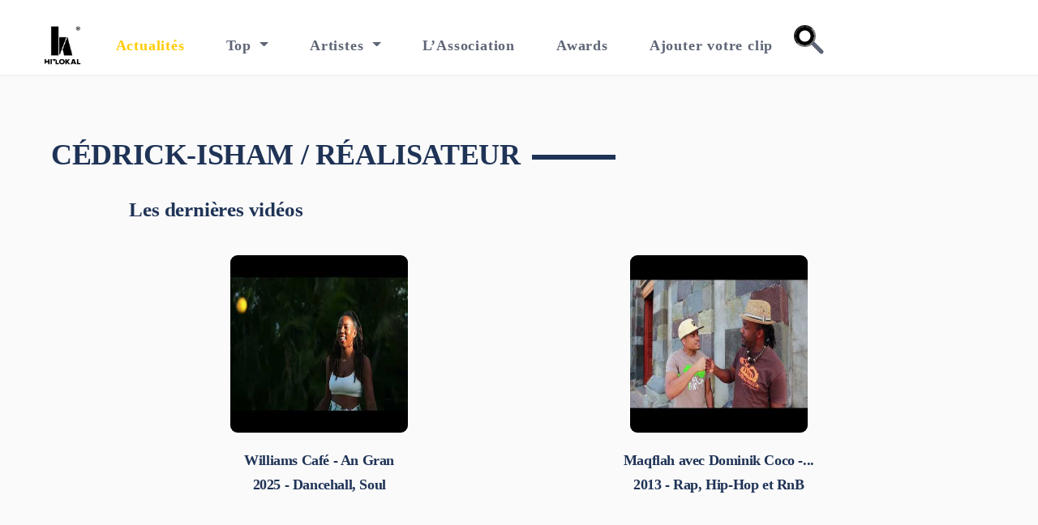

--- FILE ---
content_type: text/html; charset=UTF-8
request_url: https://hit-lokal.com/realisateur.php?u=cedrick-isham
body_size: 4852
content:
<!DOCTYPE html>
<html lang="en">
<head>
    <meta charset="utf-8">
    <meta name="viewport" content="width=device-width, initial-scale=1, shrink-to-fit=no">
    <link rel="icon" href="/images/favicon.png">
    <meta name="description" content="Hit Lokal est une association qui a pour but de promouvoir la culture musicale à travers un site internet, une cérémonie de récompenses annuelle Les récompenses de la musique urbaine 100% lokal, 100% public">
	<meta property="og:type" content="website">
	<meta property="og:site_name" content="hit-lokal" />
	<meta property="og:site" content="https://www.hit-lokal.com/" />
    <meta property="og:title" content="">
    <meta property="og:url" content="">
    <meta property="og:description" content="">
    <meta property="og:image" content="">
    <meta property="og:image:type" content="image/jpeg">
	<meta property="og:fbid" content="1398329880488455">

	<meta name="twitter:card" content="summary_large_image">
    <meta name="twitter:title" content="">
    <meta name="twitter:description" content="">
    <meta name="twitter:url" content="">
    <meta name="twitter:image" content="">

    <link rel="canonical" href="" itemprop="url">
    <!-- Webpage Title -->
    <title>Hit Lokal | Toute la musique de Guadeloupe, Guyane, Martinique et Réunion</title>
    <!-- Styles -->
    <link href="https://fonts.googleapis.com/css2?family=Open+Sans:ital,wght@0,400;0,600;0,700;1,400&display=swap" rel="stylesheet">
    <link href="/css/bootstrap.min.css" rel="stylesheet">
    <link href="/css/fontawesome-all.min.css" rel="stylesheet">
    <link href="/css/swiper.css" rel="stylesheet">
	<link href="/css/styles.css" rel="stylesheet">
</head>
<body data-bs-spy="scroll" data-bs-target="#navbarExample" class=" bg-gray">
    <!-- Navigation -->
<style>
#navbarSupportedContent .navbar-nav .nav-item form, input, .caret {
	margin: auto;
}
#navbarSupportedContent .navbar-nav .nav-item form {
	position: relative;
	width: 100%;
	max-width: 17em;
}
#navbarSupportedContent .navbar-nav .nav-item input, .caret {
	display: block;
	transition: all calc(var(--dur) * 0.5) linear;
}
#navbarSupportedContent .navbar-nav .nav-item input {
	background: transparent;
	border-radius: 50%;
	box-shadow: 0 0 0 0.25em inset;
	caret-color: var(--primary);
	width: 1.5em;
	height: 1.5em;
	-webkit-appearance: none;
	-moz-appearance: none;
	appearance: none;
	cursor: pointer;
}
#navbarSupportedContent .navbar-nav .nav-item input:valid {
	background: var(--input);
	border-radius: 0.25em;
	box-shadow: none;
	padding: 0.75em 1em;
	transition-duration: calc(var(--dur) * 0.25);
	transition-delay: calc(var(--dur) * 0.25);
	width: 100%;
	height: 3em;
}

#navbarSupportedContent .navbar-nav .nav-item input:focus {
	background: var(--input);
	border-radius: 0.25em;
	box-shadow: none;
	padding: 0.75em 1em;
	transition-duration: calc(var(--dur) * 0.25);
	transition-delay: calc(var(--dur) * 0.25);
	width: 100%;
	height: 3em;
}

#navbarSupportedContent .navbar-nav .nav-item input:focus {
	animation: showCaret var(--dur) steps(1);
	outline: transparent;
}
#navbarSupportedContent .navbar-nav .nav-item input:focus + .caret, input:valid + .caret {
	animation: handleToCaret var(--dur) linear;
	background: transparent;
	width: 1px;
	height: 1.5em;
	transform: translate(0,-1em) rotate(-180deg) translate(7.5em,-0.25em);
}
#navbarSupportedContent .navbar-nav .nav-item input::-webkit-search-decoration {
	-webkit-appearance: none;
}
#navbarSupportedContent .navbar-nav .nav-item label {
	color: #e3e4e8;
	overflow: hidden;
	position: absolute;
	width: 0;
	height: 0;
}
#navbarSupportedContent .navbar-nav .nav-item .caret {
	background: currentColor;
	border-radius: 0 0 0.125em 0.125em;
	margin-bottom: -0.6em;
	width: 0.25em;
	height: 1em;
	    transform: translate(0,-0.8em) rotate(-45deg) translate(0,0.75em);
	transform-origin: 50% 0;
}

/* Dark mode */
@media (prefers-color-scheme: dark) {
	:root {
		--bg: #17181c;
		--fg: #e3e4e8;
		--input: #2e3138;
		--primary: #5583f6;
	}
}

/* Animations */
@keyframes showCaret {
	.navbar-nav .nav-item from {
		caret-color: transparent;
	}
	to {
		caret-color: var(--primary);
	}
}
@keyframes handleToCaret {
	.navbar-nav .nav-item from {
		background: currentColor;
		width: 0.25em;
		height: 1em;
		transform: translate(0,-1em) rotate(-45deg) translate(0,0.875em);
	}
	25% {
		background: currentColor;
		width: 0.25em;
		height: 1em;
		transform: translate(0,-1em) rotate(-180deg) translate(0,0.875em);
	}
	50%, 62.5% {
		background: var(--primary);
		width: 1px;
		height: 1.5em;
		transform: translate(0,-1em) rotate(-180deg) translate(7.5em,2.5em);
	}
	75%, 99% {
		background: var(--primary);
		width: 1px;
		height: 1.5em;
		transform: translate(0,-1em) rotate(-180deg) translate(7.5em,-0.25em);
	}
	87.5% {
		background: var(--primary);
		width: 1px;
		height: 1.5em;
		transform: translate(0,-1em) rotate(-180deg) translate(7.5em,0.125em);
	}
	to {
		background: transparent;
		width: 1px;
		height: 1.5em;
		transform: translate(0,-1em) rotate(-180deg) translate(7.5em,-0.25em);
	}
}

/* ============ desktop view ============ */
.dropdown-menu[data-bs-popper] {
    top: 100% !important;
    left: 20px !important;
    margin-top: 0.125rem;
}
@media all and (min-width: 992px) {
	.dropdown-menu li{ position: relative; 	}
	.nav-item .submenu{
		display: none;
		position: absolute;
		left:100%; top:-7px;
	}
	.nav-item .submenu-left{
		right:100%; left:auto;
	}
	.dropdown-menu > li:hover{ background-color: #f1f1f1 }
	.dropdown-menu > li:hover > .submenu{ display: block; }
}
/* ============ desktop view .end// ============ */

/* ============ small devices ============ */
@media (max-width: 991px) {
  .dropdown-menu .dropdown-menu{
      margin-left:0.7rem; margin-right:0.7rem; margin-bottom: .5rem;
  }
}
/* ============ small devices .end// ============ */

.alert-dismissible .btn-close {
    position: absolute;
    top: 0!important;
    right: 0;
    z-index: 2;
    padding: 0.5rem 0.5rem;
}

.alert{
    margin-bottom: 0;

}
</style>


	<nav class="navbar navbar-expand-lg navbar-light bg-light">
  <div class="container-fluid">
          <a class="navbar-brand logo-image" href="/"><img height="400" src="/images/logo-n.png" alt="alternative"></a>
    <button class="navbar-toggler" type="button" data-bs-toggle="collapse" data-bs-target="#navbarSupportedContent" aria-controls="navbarSupportedContent" aria-expanded="false" aria-label="Toggle navigation">
      <span class="navbar-toggler-icon"></span>
    </button>
    <div class="collapse navbar-collapse" id="navbarSupportedContent">
      <ul class="navbar-nav me-auto mb-2 mb-lg-0">
                    <li class="nav-item">
                        <a class="nav-link pl-0 active" aria-current="page" href="/actualites">Actualités</a>
                    </li>
                    <li class="nav-item dropdown" id="myDropdown">
                       <a class="nav-link dropdown-toggle" data-bs-toggle="dropdown"> Top  </a>
                          <ul class="dropdown-menu">
                            <li> <a class="dropdown-item" href="/top.php"> Top de la semaine </a></li>
                            <li> <a class="dropdown-item" href="/top/nouveautes"> Nouveautés </a></li>
                        </ul>
                    </li>
                    <li class="nav-item dropdown" id="myDropdown">
                       <a class="nav-link dropdown-toggle" href="/artistes" data-bs-toggle="dropdown"> Artistes  </a>
                          <ul class="dropdown-menu">
                            <li> <a class="dropdown-item" href="/artistes"> Artistes </a></li>
                            <li> <a class="dropdown-item" href="/realisateurs"> Réalisateurs </a></li>
                            <li> <a class="dropdown-item" href="/compositeurs"> Compositeurs </a>
                        </ul>
                    </li>
                    <li class="nav-item">
                        <a class="nav-link" href="/lassociation">L’Association</a>
                    </li>
                    <li class="nav-item">
                        <a class="nav-link" href="/awards">Awards</a>
                    </li>
                    <li class="nav-item">
                        <a class="nav-link" href="/ajouter.php">Ajouter votre clip</a>
                    </li>
                                        <li class="nav-item">
<!--                        <a class="nav-link" data-bs-toggle="modal" data-bs-target="#loginform">Connexion</a>-->
                    </li>
                    					<li class="nav-item">

						 <form action="/recherche.php" method="GET" id="form-1">
                        	<label for="search">Search</label>
                        	<input id="search" name="s" type="search" pattern=".*\S.*" required>
                        	<span class="caret"></span>
                        </form>
                    </li>


      </ul>

    </div>
  </div>

</nav>


<script>
document.addEventListener("DOMContentLoaded", function(){
// make it as accordion for smaller screens
if (window.innerWidth < 992) {

  // close all inner dropdowns when parent is closed
  document.querySelectorAll('.navbar .dropdown').forEach(function(everydropdown){
    everydropdown.addEventListener('hidden.bs.dropdown', function () {
      // after dropdown is hidden, then find all submenus
        this.querySelectorAll('.submenu').forEach(function(everysubmenu){
          // hide every submenu as well
          everysubmenu.style.display = 'none';
        });
    })
  });

  document.querySelectorAll('.dropdown-menu a').forEach(function(element){
    element.addEventListener('click', function (e) {
        let nextEl = this.nextElementSibling;
        if(nextEl && nextEl.classList.contains('submenu')) {
          // prevent opening link if link needs to open dropdown
          e.preventDefault();
          if(nextEl.style.display == 'block'){
            nextEl.style.display = 'none';
          } else {
            nextEl.style.display = 'block';
          }

        }
    });
  })
}
// end if innerWidth
});
</script>

<script>
  (function(i,s,o,g,r,a,m){i['GoogleAnalyticsObject']=r;i[r]=i[r]||function(){
  (i[r].q=i[r].q||[]).push(arguments)},i[r].l=1*new Date();a=s.createElement(o),
  m=s.getElementsByTagName(o)[0];a.async=1;a.src=g;m.parentNode.insertBefore(a,m)
  })(window,document,'script','https://www.google-analytics.com/analytics.js','ga');

  ga('create', 'UA-47717247-10', 'auto');
  ga('send', 'pageview');

</script>
	
		

<!-- --- --- --- --- -- -->	
<!-- --- --- --- --- -- -->	
<!-- TOP ARTISTES  -->
<!-- --- --- --- --- -- -->	
<!-- --- --- --- --- -- -->	
<style>
.col-lg-3 {
    flex: 0 0 auto;
    width: 30%;
}


@media (max-width: 992px) {
	.col-lg-3 {
    flex: 0 0 auto;
    width: auto;
}
}
html {
  scroll-behavior: smooth;
}
</style>
	<div id="compo" class="compo bg-gray position-relative">
		<div class="container">
            <div class="row">
                <div class="col-lg-12">
				    <div style="display: flex">
                    <h2 class="h2-heading"  style="z-index:2">Cédrick-isham  / Réalisateur </h2><span class="line-2" ></span>
					</div>
                </div> <!-- end of col -->
            </div> <!-- end of row -->
                <div class="col-lg-10  offset-lg-1">    
                     <h3 class="h3-heading">Les dernières vidéos </h3>              
                     <div class="row">
					  					     
					     
						<div class="element-item col-lg-4">
							<div class="hovereffect">
								<img class="img-responsive" src="https://hit-lokal.com/media/clip/2025/12/williams-cafe-an-gran-2025.jpg" alt="Williams Café  - An Gran">
								<div class="overlay">
							   <h2 class="compo-content">
                                   Williams Café  - An Gran<br />
									2025 - Dancehall, Soul                               </h2>
                                <a class="info" href="https://hit-lokal.com/top/videos/williams-cafe-an-gran.html" title="Williams Café  - An Gran">Regarder</a>
								</div>
							</div>
						</div>
						 					     
					     
						<div class="element-item col-lg-4">
							<div class="hovereffect">
								<img class="img-responsive" src="https://hit-lokal.com/media/clip/hq-maqflah-avec-dominik-coco-mov-dirksyon-1389889735.jpg" alt="Maqflah avec Dominik Coco - Mové dirèksyon">
								<div class="overlay">
							   <h2 class="compo-content">
                                   Maqflah avec Dominik Coco -...<br />
									2013 - Rap, Hip-Hop et RnB                               </h2>
                                <a class="info" href="https://hit-lokal.com/top/videos/maqflah-avec-dominik-coco-move-direksyon.html" title="Maqflah avec Dominik Coco - Mové dirèksyon">Regarder</a>
								</div>
							</div>
						</div>
						                 </div> <!-- end of col -->
					
						
            </div> <!-- end of row -->
			
			
			<!-- -->
			
			            	
            	

		   
		</div> <!-- end of container -->
    </div> <!-- end of filter -->
    <!-- end of top artistes -->	

         

<!--  FOOTER AREA START  -->
<div id="footer" class="">
    <div class="container">
        <div class="row">
            <div class="col-lg-3 col-sm-6 col-md-6 footer-widget">
			       <a class="logo-image" href="/index.php"><img width="81" height="83" src="/images/logo---.png" alt="alternative"></a>
                <div class="footer-widget footer-text">
                    <p>Association événementielle <br />culturelle créée en 2012.</p>
                </div>
            </div>
            <div class="col-lg-3 col-sm-4 col-md-4">
                <div class="footer-widget footer-link">
                    <h4>MENU</h4>
                    <ul>
                        <li><a href="https://wwww.hit-lokal.com/actualites">Actualités</a></li>
                        <li><a href="https://hit-lokal.com/top.php">Top</a></li>
                        <li><a href="https://hit-lokal.com/artistes">Artistes</a></li>
                        <li><a href="https://hit-lokal.com/lassociation">L’Association</a></li>
                        <li><a href="https://hit-lokal.com/awards">Awards</a></li>
                    </ul>
                </div>
            </div>

            <div class="col-lg-3 col-sm-6 col-md-6">
                <div class="footer-widget footer-link">
                    <h4>CONTACT</h4>
                    <ul>
                        <li><a href="javascript:void(0);">contact@hit-lokal.com</a></li>
                    </ul>
                </div>
            </div>

            <div class="col-lg-3 col-sm-6 col-md-6">
                <div class="footer-widget  footer-link">
                        <h4>Suivez nous</h4>
                                       <div class="social-container">
                        <span class="fa-stack">
                            <a href="https://fr-fr.facebook.com/pages/Hit-Lokal/278235282267372">
                                <i class="fas fa-circle fa-stack-2x"></i>
                                <i class="fab fa-facebook-f fa-stack-1x"></i>
                            </a>
                        </span>
                        <span class="fa-stack">
                            <a href="https://twitter.com/hitlokal">
                                <i class="fas fa-circle fa-stack-2x"></i>
                                <i class="fab fa-twitter fa-stack-1x"></i>
                            </a>
                        </span>
                        <span class="fa-stack">
                            <a href="https://www.instagram.com/hitlokal/?hl=fr">
                                <i class="fas fa-circle fa-stack-2x"></i>
                                <i class="fab fa-instagram fa-stack-1x"></i>
                            </a>
                        </span>
                    </div> <!-- end of social-container -->
                </div>
            </div>
        </div>
        <div class="row footer-nd">
            <div class="col-lg-12 text-center">
                <div class="footer-copy">
                   © 2012 - 2026, Hit Lokal - Tous droits réservés.
                </div>
            </div>
        </div>
    </div>
</div>
<!-- Scripts -->
<script src="/js/bootstrap.min.js"></script> <!-- Bootstrap framework -->
<script src="/js/swiper.min.js"></script> <!-- Swiper for image and text sliders -->
<script src="/js/purecounter.min.js"></script> <!-- Purecounter counter for statistics numbers -->
<script src="/js/isotope.pkgd.min.js"></script> <!-- Isotope for filter -->
<script src="/js/scripts.js"></script> <!-- Custom scripts -->
<script src="/js/sharer.min.js"></script>

<script src="https://code.jquery.com/jquery-3.5.1.min.js"></script>
<script src="https://cdn.jsdelivr.net/npm/popper.js@1.16.0/dist/umd/popper.min.js"></script>

<noscript>
    <a href="https://www4.smartadserver.com/call/pubjumpi/94540/628914/13520/S/[timestamp]/?" target="_blank">
    <img src="https://www4.smartadserver.com/call/pubi/94540/628914/13520/S/[timestamp]/?" border="0" alt="" /></a>
</noscript>

<script type="text/javascript">
$(document).ready(function(){
    document.getElementById("search").addEventListener("keyup", function(event) {
        if (event.keyCode === 13) {
            document.getElementById("form-1").submit();
            return false;
        }
    });
});
</script>

<script>
$(document).ready(function(){
 let rp ='';
    $(window).scroll(function (){
  
   //simple jQuery Ajax check if the users are at bottom of the window
   //scroll to returns 0
     
		if ($(window).scrollTop() + $(window).height() >= $(document).height())
	   {
	   fetchArtistes();}
    });
	

$('body').on({
    'touchmove': function(e) {
     fetchArtistes();
        
    }

});

    function fetchArtistes()
    {
    let ids= $('.art:last').attr("id");
      $.ajax({
      type: 'post',
	  asynch: false,
      url: 'fetch-realisateurs.php',
	  cache: false,
      data: {
       getArtistdata:ids,
	   uid: '81'
      },
      success: function (response) {
    //appending the result fetch_product_list page result with div id data_preview
		   $('#art_preview').append(response);
          }
      });
    }
	});
</script>
</body>
</html>

--- FILE ---
content_type: text/css; charset=utf-8
request_url: https://hit-lokal.com/css/styles.css
body_size: 12351
content:
/* Description: Master CSS file */

/*****************************************
Table Of Contents:
- General Styles
- Navigation
- Header
- Services
- Details 1
- Details Modal
- Details 2
- Projects
- Testimonials
- Pricing
- Invitation
- Contact
- Footer
- Copyright
- Back To Top Button
- Extra Pages
- Media Queries
******************************************/

/*****************************************
Colors:
- Backgrounds - light gray #f9f9f9
- Buttons - red #ff5574
- Buttons - blue #6168ff
- Headings text - black #222222
- Body text - dark gray #5e6576
******************************************/


/**************************/
/*     General Styles     */
/**************************/
body,
html {
    width: 100%;
	height: 100%;
}

body {
	-webkit-font-smoothing: antialiased;
	-moz-osx-font-smoothing: grayscale;
}

body, p {
	color: #5e6576;
	font: 400 1rem/1.625rem "Open Sans", sans-serif;
	letter-spacing: 0.05em;
}

h1 {
	color: #222222;
	font-weight: 700;
	font-size: 2.5rem;
	line-height: 3.25rem;
	letter-spacing: -0.4px;
}

h2 {
	color: #222222;
	font-weight: 700;
	font-size: 2rem;
	line-height: 2.625rem;
	letter-spacing: -0.4px;
}

h3 {
	color: #222222;
	font-weight: 700;
	font-size: 1.75rem;
	line-height: 2.25rem;
	letter-spacing: -0.2px;
}

h4 {
	color: #222222;
	font-weight: 700;
	font-size: 1.5rem;
	line-height: 2rem;
	letter-spacing: -0.2px;
}

h5 {
	color: #222222;
	font-weight: 700;
	font-size: 1.25rem;
	line-height: 1.625rem;
}

h6 {
	color: #222222;
	font-weight: 700;
	font-size: 1rem;
	line-height: 1.375rem;
}

.p-large {
	font-size: 1.125rem;
	line-height: 1.75rem;
}

.p-small {
	font-size: 0.875rem;
	line-height: 1.5rem;
}

.testimonial-text {
	font-style: italic;
}

.testimonial-author {
	font-weight: 700;
	font-size: 1.25rem;
	line-height: 1.75rem;
}

.li-space-lg li {
	margin-bottom: 0.5rem;
}

a {
	color: #5e6576;
	text-decoration: underline;
}

a:hover {
	color: #5e6576;
	text-decoration: underline;
}

.no-line {
	text-decoration: none;
}

.no-line:hover {
	text-decoration: none;
}

.blue {
	color: #6168ff;
}

.bg-gray {
	background-color: #FAFAFA
}

.section-title {
	display: inline-block;
	margin-bottom: 0.75rem;
	padding: 0.125rem 1.75rem;
	border-radius: 30px;
	background-color: #ffe7eb;
	color: #ff5574;
	font-weight: 600;
	font-size: 0.875rem;
}

.btn-solid-reg {
padding: 10px 37px;
height: 50px;
left: 1196px;
top: 1186px;
border: 0;
background: #FF6150;
/* Shadow 2 */

box-shadow: 0px 4px 15px rgba(0, 0, 0, 0.15);
border-radius: 57px;
color: #FFFFFF;
	text-decoration: none;
	transition: all 0.2s;
	float:right;
	margin-right:8%;
}

.btn-solid-reg:hover {
	color: #ffffff; /* needs to stay here because of the color property of a tag */
	text-decoration: none;
	background-color: #B12B33;
	cursor: pointer;
}

.btn-solid-lg {
	display: inline-block;
	padding: 1.225rem 2.625rem 1.225rem 2.625rem;
	border: 0;
	border-radius: 30px;
	background-color: #FF6150;
	color: #ffffff;
	font-weight: 600;
	font-size: 0.875rem;
	line-height: 0;
	text-decoration: none;
	transition: all 0.2s;
	cursor: pointer;
}

.btn-solid-lg:hover {
	color: #ffffff; /* needs to stay here because of the color property of a tag */
	text-decoration: none;
	background-color: #B12B33;
}

.btn-solid-sm {
	display: inline-block;
	padding: 1rem 1.5rem 1rem 1.5rem;
	border: 1px solid #ff5574;
	border-radius: 30px;
	background-color: #ff5574;
	color: #ffffff;
	font-weight: 600;
	font-size: 0.875rem;
	line-height: 0;
	text-decoration: none;
	transition: all 0.2s;
}

.btn-solid-sm:hover {
	background-color: transparent;
	color: #ff5574; /* needs to stay here because of the color property of a tag */
	text-decoration: none;
}

.btn-outline-reg {
	display: inline-block;
	padding: 1.375rem 2.25rem 1.375rem 2.25rem;
	border: 1px solid #5e6576;
	border-radius: 30px;
	background-color: transparent;
	color: #5e6576;
	font-weight: 600;
	font-size: 0.875rem;
	line-height: 0;
	text-decoration: none;
	transition: all 0.2s;
}

.btn-outline-reg:hover {
	background-color: #5e6576;
	color: #ffffff;
	text-decoration: none;
}

.btn-outline-lg {
	display: inline-block;
	padding: 1.625rem 2.625rem 1.625rem 2.625rem;
	border: 1px solid #5e6576;
	border-radius: 30px;
	background-color: transparent;
	color: #5e6576;
	font-weight: 600;
	font-size: 0.875rem;
	line-height: 0;
	text-decoration: none;
	transition: all 0.2s;
}

.btn-outline-lg:hover {
	background-color: #5e6576;
	color: #ffffff;
	text-decoration: none;
}

.btn-outline-sm {
	display: inline-block;
	padding: 1rem 1.5rem 1rem 1.5rem;
	border: 1px solid #5e6576;
	border-radius: 30px;
	background-color: transparent;
	color: #5e6576;
	font-weight: 600;
	font-size: 0.875rem;
	line-height: 0;
	text-decoration: none;
	transition: all 0.2s;
}

.btn-outline-sm:hover {
	background-color: #5e6576;
	color: #ffffff;
	text-decoration: none;
}

.form-group {
	position: relative;
	margin-bottom: 1.25rem;
}

.form-control-input,
.form-control-select,
.form-control-textarea {
	width: 100%;
	padding-top: 0.875rem;
	padding-bottom: 0.875rem;
	padding-left: 1.5rem;
	border: 1px solid #5e6576;
	border-radius: 8px;
	background-color: #ffffff;
	color: #5e6576;
	font-size: 0.875rem;
	line-height: 1.5rem;
	-webkit-appearance: none; /* removes inner shadow on form inputs on ios safari */
}

.form-control-select {
	padding-top: 0.5rem;
	padding-bottom: 0.5rem;
	height: 3.5rem;
	color: #5e6576;
}

select {
    /* you should keep these first rules in place to maintain cross-browser behavior */
    -webkit-appearance: none;
	-moz-appearance: none;
	-ms-appearance: none;
    -o-appearance: none;
    appearance: none;
    background-image: url('../images/down-arrow.png');
    background-position: 98% 50%;
    background-repeat: no-repeat;
    outline: none;
}

.form-control-textarea {
	display: block;
	height: 14rem; /* used instead of html rows to normalize height between Chrome and IE/FF */
}

.form-control-input:focus,
.form-control-textarea:focus {
	border: 1px solid #000000;
	outline: none; /* Removes blue border on focus */
}

.form-control-input:hover,
.form-control-textarea:hover {
	border: 1px solid #000000;
}

.form-control-submit-button {
	display: inline-block;
	width: 100%;
	height: 3.25rem;
	border: 1px solid #ff5574;
	border-radius: 30px;
	background-color: #ff5574;
	color: #ffffff;
	font-weight: 600;
	font-size: 0.875rem;
	line-height: 0;
	cursor: pointer;
	transition: all 0.2s;
}

.form-control-submit-button:hover {
	border: 1px solid #ff5574;
	background-color: transparent;
	color: #ff5574;
}


/**********************/
/*     Navigation     */
/**********************/
.navbar {
background-color: #FFFFFF!important;
padding-top: 1.75rem;
box-shadow: none;
transition: all 0.2s;
font-family: Gilmer;
font-style: normal;
font-weight: bold;
font-size: 18px;
line-height: 30px;
	box-shadow: 0 1px 6px 0 rgba(0, 0, 0, 0.05);
	z-index: 999;
}


.navbar .navbar-brand {
	padding-top: 0.25rem;
	padding-bottom: 0.25rem;
}

header .logo-image {
	position: absolute;
    right: 0;
	z-index: 999;
}

.navbar .logo-image img {
    width: 49px;
	height: 48px;

}

.navbar .logo-text {
	color: #222222;
	font-weight: 700;
	font-size: 1.875rem;
	line-height: 1rem;
	text-decoration: none;
}

.offcanvas-collapse {
	position: fixed;
	top: 3.25rem; /* adjusts the height between the top of the page and the offcanvas menu */
	bottom: 0;
	left: 100%;
	width: 100%;
	padding-right: 1rem;
	padding-left: 1rem;
	overflow-y: auto;
	visibility: hidden;
	background-color: #ffffff;
	transition: visibility .3s ease-in-out, -webkit-transform .3s ease-in-out;
	transition: transform .3s ease-in-out, visibility .3s ease-in-out;
	transition: transform .3s ease-in-out, visibility .3s ease-in-out, -webkit-transform .3s ease-in-out;
}

.offcanvas-collapse.open {
	visibility: visible;
	-webkit-transform: translateX(-100%);
	transform: translateX(-100%);
}

.navbar .navbar-nav {
	margin-top: 0.75rem;
	margin-bottom: 0.5rem;
}

.navbar .nav-item .nav-link {
	padding-top: 0.625rem;
	padding-bottom: 0.625rem;
	color: #5e6576;
	text-decoration: none;
	transition: all 0.2s ease;
	cursor: pointer;
}


.navbar .nav-item.dropdown.show .nav-link,
.navbar .nav-item .nav-link:hover,
.navbar .nav-item .nav-link.active {
	color: #FFCB00;
}

/* Dropdown Menu */
.navbar .dropdown .dropdown-menu {
	animation: fadeDropdown 0.2s; /* required for the fade animation */
}

@keyframes fadeDropdown {
    0% {
        opacity: 0;
    }

    100% {
        opacity: 1;
	}
}



/* end of dropdown menu */

.navbar .navbar-toggler {
	padding: 0;
	border: none;
	font-size: 1.25rem;
}

.navbar .btn-solid-sm {
	border-color: #1F3356;
	background-color: #1F3356;
}

.navbar .btn-solid-sm:hover {
	background-color: transparent;
	color: #FFCB00;
}


/******************/
/*     Header     */
/******************/
.header {
	text-align: center;

}

.header .h1-large {
	margin-bottom: 1.25rem;
	font-weight: normal;
}

.header .p-large {
	margin-bottom: 2.75rem;
}

.header .btn-solid-lg {

		margin-bottom: 0;
		background: #FF6150;
/* Shadow 2 */

box-shadow: 0px 4px 15px rgba(0, 0, 0, 0.15);
border-radius: 57px;
cursor: pointer;

	}

.header .btn-solid-lg:hover {
	color: #ffffff; /* needs to stay here because of the color property of a tag */
	text-decoration: none;
	background-color: #B12B33;
}

.header .quote {
	display: block;
	color: #222222;
}

.header .quote i {
	margin-right: 0.5rem;
	color: #222222;
}

.header .text-container {
	margin-bottom: 5rem;
}

.home-txt .text-container{

font-family: Gilmer;
font-style: normal;
font-weight: 600;
font-size: 60px;
line-height: 84px;
/* or 141% */

letter-spacing: 7px;
margin-top: 1rem;
margin-left: 7.5rem;
position: absolute;
}

.txt-intro {
font-family: Gilmer;
font-style: normal;
font-weight: 500;
font-size: 24px;
line-height: 39px;
/* or 162% */

text-align: center;

color: #FFFFFF;
padding-top:18rem;
position: relative;
z-index: 999;
top: 18rem;

}
/********************/
/*     Services     */
/********************/
.cards-1 {
	padding-top: 5rem;
	padding-bottom: 2.5rem;
}

.cards-1 .card {
	margin-bottom: 5rem;
	padding: 3rem 2rem;
	border: 1px solid #5e6576;
	border-radius: 20px;
	background-color: transparent;
}

.cards-1 .card-icon {
	width: 90px;
	height: 90px;
	margin-bottom: 1.875rem;
	text-align: center;
	background-size: 90px 90px;
}

.cards-1 .card-icon.blue {
	background: url('../images/services-icon-bg-blue.png') center center no-repeat;
}

.cards-1 .card-icon.yellow {
	background: url('../images/services-icon-bg-yellow.png') center center no-repeat;
}

.cards-1 .card-icon.red {
	background: url('../images/services-icon-bg-red.png') center center no-repeat;
}

.cards-1 .card-icon .fas,
.cards-1 .card-icon .far {
	margin-right: 0.75rem;
	color: #ffffff;
	font-size: 2rem;
	line-height: 98px;
}

.cards-1 .card-body {
	padding: 0;
}

.cards-1 .card-title {
	margin-bottom: 1.125rem;
}

.cards-1 .card-body p {
	margin-bottom: 1.125rem;
}

.cards-1 .list-unstyled {
	margin-bottom: 0;
}

.cards-1 .list-unstyled .fas {
	font-size: 0.875rem;
	line-height: 1.625rem;
}

.cards-1 .list-unstyled .flex-grow-1 {
	margin-left: 0.5rem;
}


/*********************/
/*     top    */
/*********************/
.basic-1 {
	padding-top: 9.5rem;
	padding-bottom: 5rem;
}

.basic-2 {
	padding-top: 9.5rem;
	padding-bottom: 0rem;
}

.basic-3 {
	padding-bottom: 5rem;
}

.basic-4 {
	padding-top: 9rem;
	padding-bottom: 13rem;
}
.basic-5 {
    padding-top: 9.5rem;
    padding-bottom: 20rem;
}

.basic-6 {
    padding-top: 5.5rem;
    padding-bottom: 1rem;
}
.top {
	padding-top: 0rem;
	padding-bottom: 10rem;
}

.top .text-1 {
height: 155px;
left: 732px;
top: 1451px;
font-family: Gilmer;
font-style: normal;
font-weight: 300;
font-size: 20px;
line-height: 30px;
/* or 150% */


/* Title 2 */

color: #1F3356;
}

.top .text-2 {
	font-weight: bold;
}

#navbarSupportedContent {
	/*color: white;*/
}

.btn-solid-top {
padding: 10px 37px;

width: 268px;
height: 50px;
left: 726px;
top: 1612px;

background: #FF6150;
/* Shadow 2 */

box-shadow: 0px 4px 15px rgba(0, 0, 0, 0.15);
border-radius: 57px;
text-decoration: none;
color: #FFFFFF;
text-align: center;
}


.btn-solid-top:hover {
	color: #ffffff; /* needs to stay here because of the color property of a tag */
	text-decoration: none;
	background-color: #B12B33;
	cursor: pointer;
}




.line-3 {
position: relative;
width: 103px;
height: 0px;
left: 15px;
top: -20px;
border: 3px solid #1F3356;
}

.h2-heading-right {
position: relative;
left: -18px;
height: 30px;
font-family: Gilmer;
font-style: normal;
font-weight: bold;
font-size: 36px;
line-height: 30px;
/* identical to box height, or 83% */

text-transform: uppercase;
/* Title 2 */

color: #1F3356;
}




.le-top .img-1 {
	position: absolute;
	top: 50px;
	z-index: 3;
	/*width: 443px;*/
	height: 491px;
	border-radius: 10px;
}

.le-top .img-2 {
	position: absolute;
	right: 55%;
	width: 443px;
	height: 491px;
	border-radius: 10px;
	z-index:2
}

.le-top .fa-play-1 {
    color: #FFFFFF;
    position: absolute;
	left: 18%;
    top: 50%;
    border: 4px solid #FFFFFF;
    padding: 15px;
    border-radius: 100%;
    font-size: 22px;
	z-index:4;
}

.le-top .fa-play-2 {
    color: #FFFFFF;
    position: absolute;
	left: 33%;
    top: 35%;
    border: 4px solid #FFFFFF;
    padding: 15px;
    border-radius: 100%;
    font-size: 22px;
	z-index:3;
}
/*************************/
/*     partenaires       */
/*************************/

.partenaires-container {
margin-top: 86px;
}


.partenaires .par-item img {
width: 126px;
height: 126px;
background: #FFFFFF;
border-radius: 50%;
margin: auto;
}


/*************************/
/*     Details Modal     */
/*************************/
.modal-dialog {
	margin-right: 1rem;
	margin-left: 1rem;
	pointer-events: all;
}

.modal-content {
	padding: 2.75rem 1.25rem;
}

.modal-content .btn-close {
	position: absolute;
	right: 10px;
	top: 10px;
}

.modal-content .btn-return {
	position: absolute;
	left: 10px;
	top: 10px;
	background: transparent;
	border: 0px;
}

.modal-content .image-container {
	margin-bottom: 3rem;
}

.modal-content img {
	border-radius: 6px;
}

.modal-content h3 {
	margin-bottom: 0.5rem;
}

.modal-content hr {
	width: 44px;
	margin-top: 0.125rem;
	margin-bottom: 1.25rem;
	margin-left: 0;
	height: 2px;
	border: none;
	background-color: #53575a;
}

.modal-content h4 {
	margin-top: 2rem;
	margin-bottom: 0.625rem;
}

.modal-content .list-unstyled {
	margin-bottom: 2rem;
}

.modal-content .list-unstyled .fas {
	font-size: 0.75rem;
	line-height: 1.75rem;
}

.modal-content .list-unstyled .flex-grow-1 {
	margin-left: 0.5rem;
}

.modal-content .btn-solid-reg {
	margin-right: 0.75rem;
}

.modal-content .btn-outline-reg {
	cursor: pointer;
}


/*********************/
/*     Actus     */
/*********************/
.actu .container {
	max-width: 100%!important;
}
.carousel-inner{
	width: 100%!imprtant;
}

.actu .h2-heading {
margin-left :8.5rem;
}

.carousel-inner .card {
	background: transparent !important;
	border: 0 !important;
	margin: auto;
}

.carousel-control-next {
	width: 86px;
	height: 220px;
	right: 130.16px;
	top: 23%;
	background: rgba(13, 13, 13, 0.68);
	opacity: 1!important;
    position: absolute;
	right: -0.719rem;
}


.carousel-control-prev {
	width: 86px;
	height: 220px;

	top: 23%;
	background: rgba(13, 13, 13, 0.68);
	opacity: 1!important;
	position: absolute;
	left: -0.729rem;
}


.carousel-control-next-icon {

      border-top: 18px solid transparent;
      border-left: 30px solid #FDD069;
      border-bottom: 18px solid transparent;

	}


.carousel-control-prev-icon {
      border-top: 18px solid transparent;
      border-right: 30px solid #FDD069;
      border-bottom: 18px solid transparent;

	}

  .carousel-inner .carousel-item > div:first-child {
		width: 174px;
		height: 220px;
		/* shadow 1 */
		box-shadow: 0px 4px 10px rgba(0, 0, 0, 0.03);
		position: relative;
		left: -6.929rem;
	}

   .carousel-inner .carousel-item > div:last-child {
	  	width: 174px;
		height: 220px;

		/* shadow 1 */
		box-shadow: 0px 4px 10px rgba(0, 0, 0, 0.03);
		  position: relative;
	      right: -6.829rem!important;
	}

  .carousel-inner .carousel-item > div:nth-child(3){
		width: 459px;
		height: 404px;
		/* Shadow 2 */
		filter: drop-shadow(0px 4px 15px rgba(0, 0, 0, 0.15));
		border-radius:30px;
		margin-left: auto;
		margin-right: auto;
	}
	.actu .badge button {
		height: 28px;
		width: 77px;
		color: black;
		font-weight: bold;
	}

.carousel-inner .carousel-item > div:nth-child(2) .badge {
	position: absolute;
	left : 20px;
	top: 75px;

}

.carousel-inner .carousel-item > div:nth-child(3) .badge {
	position: absolute;
	left : 25px;
	top: 25px;

}

.carousel-inner .carousel-item > div:nth-child(4) .badge {
	position: absolute;
	left : 15px;
	top: 65px;

}

   .carousel-inner .carousel-item > div:nth-child(2){
		width: 329px;
		height: 293px;
		/* Shadow 2 */
		filter: drop-shadow(0px 4px 15px rgba(0, 0, 0, 0.15));
		border-radius: 10px;
		margin-left: auto;
		margin-right: auto;
	}

     .carousel-inner .carousel-item > div:nth-child(4){
		width: 329px;
		height: 293px;
		/* Shadow 2 */
		filter: drop-shadow(0px 4px 15px rgba(0, 0, 0, 0.15));
		border-radius: 10px;
		margin-left: auto;
		margin-right: auto;
	}

.card {
	  height : 100%;

	}

.card-img  {
	  height : 100%;
	  line-height: 25;
	}

 .card-img  img{
	 border-radius: 10px;
	 width:100%;
	 height:auto
	}
    .img-fluid {
	  height : 100%;

	}





@media (max-width: 767px) {
    .carousel-inner .carousel-item > div {
        display: none;
    }
    .carousel-inner .carousel-item > div:first-child {
        display: block;
    }


	.carousel-inner .carousel-item > div:first-child .badge {
	position: absolute;
	left : 25px;
	top: 60px;

}
}

.carousel-inner .carousel-item.active,
.carousel-inner .carousel-item-next,
.carousel-inner .carousel-item-prev {
    display: flex;
}

/* medium and up screens */
@media (min-width: 768px) {

    .carousel-inner .carousel-item-end.active,
    .carousel-inner .carousel-item-next {
      transform: translateX(30%);
    }

    .carousel-inner .carousel-item-start.active,
    .carousel-inner .carousel-item-prev {
      transform: translateX(-30%);
    }
}

.carousel-inner .carousel-item-end,
.carousel-inner .carousel-item-start {
  transform: translateX(0);
}





/********************/
/*     Projects     */
/********************/
.projects {
	padding-top: 9.25rem;
	padding-bottom: 5.625rem;
	text-align: center;
}


.projects .button-group {
	margin-bottom: 1rem;
}

.projects .button {
	margin-bottom: 0.75rem;
	border: none;
	background-color: transparent;
	color: #222222;
	font-weight: 600;
	font-size: 1rem;
}

.projects .button:hover,
.projects .button.is-checked {
	color: #ff5574;
}



.projects .element-item {
	margin-bottom: 3rem;
}

.projects .element-item a {
	text-decoration: none;
}

.projects .element-item img {
	margin-bottom: 1.125rem;
	background: #C4C4C4;
	width: 307px;
	height: auto;
	box-shadow: 0px 4px 10px rgba(0, 0, 0, 0.03);
	border-radius: 10px;
}

.projects .element-item p {
	text-align: left;
}

.projects .element-item p strong {
	color: #222222;
}

.line-2 {
	width: 103px;
	height: 0px;
	margin-left: 15px;
	margin-top: 15px;
	border: 3px solid #1F3356;
}
.h2-heading {

	height: 30px;
	font-family: Gilmer;
	font-style: normal;
	font-weight: bold;
	font-size: 36px;
	line-height: 30px;
	/* identical to box height, or 83% */
	text-transform: uppercase;

	/* Title 2 */

	color: #1F3356;
}
.projects .h2-heading{
	margin-left: 45px;
	margin-bottom: 50px;
}
/************************/
/*     actu new     */
/************************/

.newM {
    background: #FCFCFC;
    box-shadow: 0px 4px 10px rgb(0 0 0 / 3%);
    border-radius: 10px;
    margin-top: 50px;
    padding: 43px;
}

.newM  .card {
	border :0!important;
	 background: #FCFCFC;
}

.h2-heading-small {
left: 437.16px;
top: 2521px;

font-family: Gilmer;
font-style: normal;
font-weight: bold;
font-size: 24px;
line-height: 30px;
/* identical to box height, or 125% */


/* Title 2 */

color: #1F3356;
}

.widget-49 .info {

font-family: Gilmer;
font-style: normal;
font-weight: 300;
font-size: 20px;
line-height: 30px;
margin-top: 30px;
/* or 150% */
text-align: left;

/* Title 2 */

color: #1F3356;

}


.widget-49 a {

font-family: Gilmer;
font-style: normal;
font-weight: 600;
font-size: 24px;
line-height: 30px;
text-decoration: none;
/* identical to box height, or 125% */


/* Title 2 */

color: #1F3356;
margin-top: 30px;
float: right;
}


/***************************/
/*     qui somme nous     */
/*************************/

.somme-nous .p-1 {
	position: relative;
	right: 0px;
	top: 0px;
	z-index: 4;
	width: 450px;
	height: 380px;
	border-radius: 13px;
}

.somme-nous .p-2 {
	position: relative;
	left: -190px;
	width: 450px;
	height: 380px;
	z-index:3;
	border-radius: 23px;
}

.somme-nous .p-3 {
	position: relative;
	left: -240px;
	top: 50px;
	z-index: 2;
	width: 200px;
    height: 250px;
	border-radius: 23px;
}

.somme-nous .text-1{
	font-family: Gilmer;
font-style: normal;
font-weight: 600;
font-size: 20px;
line-height: 30px;
/* or 150% */


/* Title 2 */

color: #1F3356;
}
.somme-nous  h4{
		font-family: Gilmer;
font-style: normal;
font-weight: 600;
/* or 150% */


/* Title 2 */

color: #1F3356;
}

/***************************/
/*     awards     */
/*************************/

.awards .image-container {
	width: 873px;
}

.awards .p-1 {
	position: relative;
	    left: -25%;
	top: 0px;
	z-index: 2;
	width: 251px;
	height: 239px;
	border-radius: 13px;
}

.awards .p-2 {
	position: relative;
	left: -120px;
	width: 372px;
	/*height: 372px;*/
	z-index:3;
	border-radius: 23px;
}

.awards .p-3 {
	position: relative;
	left: 0px;
	top: 0px;
	z-index: 2;
	width: 240px;
    height: 240px;
	border-radius: 23px;
}

.awards .text-1{
	font-family: Gilmer;
font-style: normal;
font-weight: 600;
font-size: 20px;
line-height: 30px;
/* or 150% */


/* Title 2 */

color: #1F3356;
}

/************************/
/*     Testimonials     */
/************************/
.slider-1 {
	padding-top: 9.75rem;
	padding-bottom: 4.5rem;
}

.slider-1 .slider-container {
	position: relative;
}

.slider-1 .swiper-container {
	position: static;
	width: 86%;
}

.slider-1 .swiper-button-prev:focus,
.slider-1 .swiper-button-next:focus {
	/* even if you can't see it chrome you can see it on mobile device */
	outline: none;
}

.slider-1 .swiper-button-prev {
	left: -12px;
	background-image: url("data:image/svg+xml;charset=utf-8,%3Csvg%20xmlns%3D'http%3A%2F%2Fwww.w3.org%2F2000%2Fsvg'%20viewBox%3D'0%200%2028%2044'%3E%3Cpath%20d%3D'M0%2C22L22%2C0l2.1%2C2.1L4.2%2C22l19.9%2C19.9L22%2C44L0%2C22L0%2C22L0%2C22z'%20fill%3D'%23707375'%2F%3E%3C%2Fsvg%3E");
	background-size: 18px 28px;
}

.slider-1 .swiper-button-next {
	right: -12px;
	background-image: url("data:image/svg+xml;charset=utf-8,%3Csvg%20xmlns%3D'http%3A%2F%2Fwww.w3.org%2F2000%2Fsvg'%20viewBox%3D'0%200%2028%2044'%3E%3Cpath%20d%3D'M27%2C22L27%2C22L5%2C44l-2.1-2.1L22.8%2C22L2.9%2C2.1L5%2C0L27%2C22L27%2C22z'%20fill%3D'%23707375'%2F%3E%3C%2Fsvg%3E");
	background-size: 18px 28px;
}

.slider-1 .card {
	border: none;
}

.slider-1 .card-body {
	padding: 0;
}

.slider-1 .quotes {
	margin-bottom: 3rem;
	width: 64px;
}

.slider-1 .testimonial-text {
	margin-bottom: 1.875rem;
	color: #838a9c;
	font-style: italic;
	font-size: 1.5rem;
	line-height: 2.25rem;
}

.slider-1 .testimonial-image {
	display: inline-block;
	width: 70px;
	margin-bottom: 0.875rem;
	border-radius: 50%;
}

.slider-1 .testimonial-author {
	margin-bottom: 0.125rem;
	color: #222222;
	font-weight: 700;
	font-size: 1.125rem;
}


/********************/
/*     Pricing     */
/********************/
.cards-2 {
	padding-top: 5rem;
	padding-bottom: 2.25em;
}

.cards-2 .h2-heading {
	margin-bottom: 3.75rem;
	text-align: center;
}

.cards-2 .h2-heading span {
	font-weight: 400;
}

.cards-2 .card {
	margin-bottom: 5rem;
	padding: 4rem 1rem;
	border: 1px solid #5e6576;
	border-radius: 20px;
	background-color: transparent;
	text-align: center;
}

.cards-2 .card-body {
	padding: 0;
}

.cards-2 .card-title {
	margin-bottom: 2rem;
}

.cards-2 .card-title .decoration-lines {
	width: 30px;
	margin-bottom: 0.25rem;
}

.cards-2 .card-title .decoration-lines.flipped {
	transform: scaleX(-1);
}

.cards-2 .card-title span {
	margin-right: 0.75rem;
	margin-left: 0.75rem;
	color: #222222;
	font-weight: 700;
	font-size: 1.5rem;
	line-height: 2rem;
	letter-spacing: -0.2px;
}

.cards-2 .card-body .list-unstyled {
	margin-bottom: 3rem;
}

.cards-2 .card-body .list-unstyled li {
	margin-bottom: 0.625rem;
}

.cards-2 .card-body .price {
	margin-bottom: 3rem;
	color: #222222;
	font-weight: 700;
	font-size: 3rem;
	line-height: 2rem;
	letter-spacing: -0.2px;
}


/**********************/
/*     Invitation     */
/**********************/
.basic-2 {
	padding-top: 3rem;
	text-align: center;
}

.basic-2 .text-container {

	border-radius: 28px;
	background-size: cover;
}

.basic-2 h4 {
	margin-bottom: 2rem;
	color: #ffffff;
}

.basic-2 .p-large {
	margin-bottom: 0;
	color: #ffffff;
}


/*******************/
/*     Contact     */
/*******************/
.form-1 {
	padding-top: 9.25rem;
	padding-bottom: 8.5rem;
	text-align: center;
}

.form-1 .h2-heading {
	margin-bottom: 1.125rem;
	text-align: center;
}

.form-1 .h2-heading span {
	font-weight: 400;
}

.form-1 .p-heading {
	margin-bottom: 0.375rem;
}

.form-1 .list-unstyled {
	margin-bottom: 3.5rem;
}

.form-1 .list-unstyled .fas {
	color: #6168ff;
}



/******************************/
/*     Back To Top Button     */
/******************************/
#myBtn {
	position: fixed;
  	z-index: 99;
	bottom: 20px;
	right: 20px;
	display: none;
	width: 52px;
	height: 52px;
	border: none;
	border-radius: 50%;
	outline: none;
	background-color: #44434a;
	cursor: pointer;
}

#myBtn:hover {
	background-color: #1d1d21;
}

#myBtn img {
	margin-bottom: 0.25rem;
	width: 18px;
}


/***********************/
/*     Extra Pages     */
/***********************/
.ex-header {
	padding-top: 9rem;
	padding-bottom: 5rem;
	background-color: #f9f9f9;
}


.ex-cards-1 .card .fa-stack-2x {
	color: #6168ff;
}

.ex-cards-1 .card .fa-stack-1x {
	width: 2em;
	color: #ffffff;
	font-weight: 700;
	line-height: 2.125rem;
}

.ex-cards-1 .card .list-unstyled .flex-grow-1 {
	margin-left: 2.25rem;
}

.ex-cards-1 .card .list-unstyled .flex-grow-1 h5 {
	margin-top: 0.125rem;
	margin-bottom: 0.5rem;
}


/*************************/
/*     Media Queries     */
/*************************/
/* Min-width 768px */
@media (min-width: 768px) {



	.header .h1-large {
		font-size: 2.75rem;
		line-height: 3.5rem;
	}
	/* end of header */


	/* Details 2 */
	.counter .counter-container {
		text-align: left;
	}

	.counter .counter-cell {
		display: inline-block;
		margin-right: 3rem;
		vertical-align: top;
	}
	/* end of details 2 */


	/* Contact */
	.form-1 .list-unstyled li {
		display: inline-block;
		margin-right: 1rem;
	}
	/* end of contact */


	/* end of extra pages */
}
/* end of min-width 768px */


/* Min-width 992px */
@media (min-width: 992px) {

	/* General Styles */

	.p-heading {
		width: 75rem;
		margin-right: auto;
		margin-left: auto;
	}
	/* end of general styles */


	.navbar.extra-page {
		padding-top: 0.5rem;
	}

	.navbar.top-nav-collapse {
		padding-top: 0.5rem;
		padding-bottom: 0.5rem;
		background-color: #FFFFFF!important;
		box-shadow: none;
		box-shadow: 0 3px 6px 0 rgba(0, 0, 0, 0.05);
	}

	.offcanvas-collapse {
		position: static;
		top: auto;
		bottom: auto;
		left: auto;
		width: auto;
		padding-right: 0;
		padding-left: 0;
		background-color: transparent;
		overflow-y: visible;
		visibility: visible;
	}

	.offcanvas-collapse.open {
		-webkit-transform: none;
		transform: none;
	}

	.navbar .navbar-nav {
		margin-top: 0;
		margin-bottom: 0;
	}

	.navbar .nav-item .nav-link {
		padding-right: 1.594rem;
		padding-left: 1.594rem;
	}


	.navbar .nav-item .btn-solid-sm {
		margin-top: 0;
		margin-left: 1rem;
	}

	.navbar .logo-image img {
    margin-left: 40px;
}
	/* end of navigation */

	.header .text-container {
		margin-bottom: 0;
	}



	.header .quote {
		display: inline-block;
	}
	/* end of header */


	/* Services */
	.cards-1 .card {
		display: inline-block;
		width: 298px;
		vertical-align: top;
	}

	.cards-1 .card:nth-of-type(3n+2) {
		margin-right: 1rem;
		margin-left: 1rem;
	}
	/* end of services */




	.basic-1 .text-container {
		margin-top: 0rem;
		margin-left: 0rem;
	}

	/* end of details 1 */


	/* Details Modal */
	/* Stops body and navbar shift on modal open */
	body.modal-open {
		overflow-y: scroll !important;
		padding-right: 0 !important;
	}

	body.modal-open .navbar {
		padding-right: 0 !important;
	}
	/* end of stops body and navbar shift on modal open */

	.modal {
		padding-right: 0 !important;
	}

	.modal-dialog {
		margin-top: 120px;
		margin-right: auto;
		margin-left: auto;
	}

	.modal-content .image-container {
		margin-bottom: 0;
	}
	/* end of details modal */




	/* Projects */
	.projects .button {
		margin-right: 0.25rem;
		margin-left: 0.25rem;
	}

	.projects .grid {
		max-width: 1200px;
	}


	/* end of projects */


	/* Testimonials */
	.slider-1 .swiper-container {
		width: 92%;
	}

	.slider-1 .swiper-button-prev {
		left: -16px;
		width: 22px;
		background-size: 22px 34px;
	}

	.slider-1 .swiper-button-next {
		right: -16px;
		width: 22px;
		background-size: 22px 34px;
	}

	.slider-1 .details {
		display: flex;
		align-items: flex-start;
	}

	.slider-1 .text {
		flex-direction: column;
	}

	.slider-1 .testimonial-author {
		margin-top: 0.625rem;
	}

	.slider-1 .testimonial-image {
		margin-right: 1.125rem;
	}
	/* end of testimonials */


	/* end of extra pages */
}
/* end of min-width 992px */


/* Min-width 1200px */
@media (min-width: 1200px) {

	/* General Styles */
	.container {
		max-width: 92%;
	}
	/* end of general styles */


	/* Header */
	.header {
		overflow: hidden;
	}

	.header .image-container {
		position: relative;
	}

	.header .image-container img {
		position: absolute;
		top: -80px;
		left: 10px;
		width: 840px;
		max-width: none;
	}
	/* end of header */


	/* Services */
	.cards-1 .card {
		width: 342px;
	}

	.cards-1 .card:nth-of-type(3n+2) {
		margin-right: 2.5rem;
		margin-left: 2.5rem;
	}
	/* end of services */


	/* Details 1 */



	/* end of details 1 */


	/* Details Modal */
	.modal-content {
		padding-right: 2rem;
		padding-left: 2rem;
	}
	/* end of details modal */


	/* Details 2 */
	.counter {
		overflow: hidden;
		padding-top: 9rem;
	}

	.counter .image-container {
		position: relative;
	}

	.counter .image-container img {
		position: absolute;
		top: -60px;
		left: 30px;
		width: 900px;
		max-width: none;
	}
	/* end of details 2 */


	/* Projects */
	.projects .grid {
		max-width: 1300px;
	}
	/* end of projects */


	/* Testimonials */
	.slider-1 .swiper-button-prev {
		left: -24px;
	}

	.slider-1 .swiper-button-next {
		right: -24px;
	}
	/* end of testimonials */


	/* Pricing */
	.cards-2 .card {
		width: 342px;
	}

	.cards-2 .card:nth-of-type(3n+2) {
		margin-right: 2.5rem;
		margin-left: 2.5rem;
	}
	/* end of pricing */


	/* Invitation */
	.basic-2 .text-container {
		padding: 8rem 12rem;
	}
	/* end of invitation */


	/* Contact */
	.form-1 form {
		width: 860px;
		margin-right: auto;
		margin-left: auto;
	}
	/* end of contact */

	/* Extra Pages */
	.ex-cards-1 .card {
		width: 336px;
	}

	.ex-cards-1 .card:nth-of-type(3n+2) {
		margin-right: 2.875rem;
		margin-left: 2.875rem;
	}
	/* end of extra pages */


}
/* end of min-width 1200px */

.white-color {
	color: #FFFFFF;
}


.h4-intro {
    color: #FFFFFF;
    font-weight: normal;
    font-size: 1.5rem;
    line-height: 2rem;
    letter-spacing: -0.2px;
}



.player .title{
position: absolute;
width: 217px;
height: 85px;
left: 813px;
top: 153px;

font-family: Gilmer;
font-style: normal;
font-weight: 600;
font-size: 60px;
line-height: 84px;
/* identical to box height, or 141% */

letter-spacing: 7px;
color: #FFFFFF;
}


.player .title-2{
position: absolute;
width: 546px;
height: 85px;
left: 813px;
top: 153px;

font-family: Gilmer;
font-style: normal;
font-weight: 600;
font-size: 60px;
line-height: 84px;
/* identical to box height, or 141% */

letter-spacing: 7px;

color: #1F1F1F;
}




.player .text {
position: absolute;
width: 538px;
height: 140px;
left: 811px;
top: 263px;

font-family: Gilmer;
font-style: normal;
font-weight: 500;
font-size: 18px;
line-height: 28px;
/* or 156% */
color: #FFFFFF;
}


.player .text-2 {
position: absolute;
width: 538px;
height: 168px;
left: 811px;
top: 263px;

font-family: Gilmer;
font-style: normal;
font-weight: 500;
font-size: 18px;
line-height: 28px;
/* or 156% */


color: #1F1F1F;
}



.player .artist {
position: absolute;
width: 156px;
height: 30px;
left: 1147px;
top: 432px;


font-family: Gilmer;
font-style: normal;
font-weight: bold;
font-size: 18px;
line-height: 30px;
/* identical to box height, or 167% */

text-decoration-line: underline;

}

.player .continu {
padding: 10px 37px;

position: absolute;
width: 298px;
height: 50px;
left: 921px;
top: 576px;

background: #FF6150;
/* Shadow 2 */

box-shadow: 0px 4px 15px rgba(0, 0, 0, 0.15);
border-radius: 57px;
color:#FFFFFF;
text-decoration-line: none;
text-align: center;
}

.player .continu:hover {
background: #B12B33
}


.bg-player {
position: fixed;
top:0;
left: 0;
right: 0;
display: block;
width: 100%;
height: 100vh;
filter: blur(99px);
z-index:1
}

.img-player{
position: absolute;
width: 643.41px;
height: 575.87px;
left: 82px;
top: 171px;
border-radius: 10px;
z-index:3
}


#overlay {
  position: fixed; /* Sit on top of the page content */
  display: block; /* Hidden by default */
  width: 100%; /* Full width (cover the whole page) */
  height: 100%; /* Full height (cover the whole page) */
  top: 0;
  left: 0;
  right: 0;
  bottom: 0;
  background:linear-gradient(180deg, rgba(0, 0, 0, 0) 0%, rgba(0, 0, 0, 0.43) 36.9%); /* Black background with opacity */
  z-index: 2; /* Specify a stack order in case you're using a different order for other elements */
  cursor: pointer; /* Add a pointer on hover */
}

.vecteur-1 {
    background-image: url('images/vectors/vector-1.png');
	background-repeat: no-repeat;
    position : absolute;
	left:0px;
    top: 0px;
    width: 100%;
    height: 100%;
	z-index: 2;
}

.vecteur-2 {
    background-image: url('images/vectors/vector-2.png');
    background-repeat: no-repeat;
    position: relative;
    top: 21rem;
    left: 38rem;
    width: 100%;
    height: 100%;
	z-index: 2;
}

.vecteur-1-1 {
    background-image: url('images/vectors/vector-1-1.png');
	background-repeat: no-repeat;
    position : absolute;
	left:0px;
    top: 0px;
    width: 100%;
    height: 100%;
	z-index: 2;
}

.vecteur-2-1 {

    background-image: url('images/vectors/vector-2-1.png');
    background-repeat: no-repeat;
    position: absolute;
    bottom: -12rem;
	left:40rem;
    width: 100%;
    height: 100%;
	z-index: 2;

	max-width: 900.07px;
    max-height: 200.61px;


}

.vecteur-3 {
    background-image: url('images/vectors/vector-3.png');
	background-repeat: no-repeat;
    position : absolute;
	left:-20px;
    top: -3rem;
	width: 42rem;
	height: 62.5rem;
	z-index: -1;
}

.vecteur-4 {
    background-image: url('images/vectors/vector-4.png');
	background-repeat: no-repeat;
    position : absolute;
	right:0px;
    top: -18.5rem;
	width: 20.25rem;
	height: 62.5rem;
	z-index: -1;
}

.vecteur-5 {
    background-image: url('images/vectors/vector-5.png');
	background-repeat: no-repeat;
    position : absolute;
	left:0px;
    top: 7rem;
	width: 36rem;
	height: 36.5rem;
z-index: -1;
}

.rectangle-28 {
	background-image: url('images/vectors/rectangle-28.png');
	background-repeat: no-repeat;
	background-size: cover;
    position : absolute;
	left:0px;
	right:0;
    top: 22rem;
	width: 100%;
	height: 29.813rem;
	z-index: -1;

}

.vecteur-6 {
    background-image: url('images/vectors/vector-6.png');
	background-repeat: no-repeat;
	background-size: cover;
    position : absolute;
	left:0px;
	right:0px;
    top: -5rem;
	width: 100%;
	height: 80.823rem;
	z-index: -1;


}
.zIndex-3 {
	z-index: 3;
}

.social-container .fas {
    font-weight: 900;
    color: #0000;
}

.footer-widget .social-container .fa-stack {
width: 20px;
height: 20px;
}

.social-container span {
	border: 2px solid #FFF;
	border-radius : 100%;
}
.loginform img {
	display: block;
	margin: auto;

}

.loginform h1 {
	font-family: Gilmer;
	font-style: normal;
	font-weight: 600;
	font-size: 30px;
	line-height: 28px;
	/* or 93% */

	text-align: center;

	/* Title 2 */

	color: #1F3356;
	margin: auto;

}

.loginform .text-1 {
	font-family: Gilmer;
	font-style: normal;
	font-weight: 500;
	font-size: 18px;
	line-height: 28px;
	/* or 156% */
	text-align: center;

	/* Title 2 */
	color: #1F3356;

	margin-bottom: 17px;
}

.loginform input {
	background: #F7F7F7;
	border: 1px solid #CACDD7;
	box-sizing: border-box;
	border-radius: 5px;
}

.loginform .social-container {
	    text-align: center;
}

.loginform .social-container span{
	margin: 25px;
}

.loginform .fa-circle {
	border: 2px solid #4F4F4F;
	border-radius : 50%;
}

.modal-content .btn-solid-reg {
    text-align: center;
    float: none;
}

.login-link-container {
	display: flex;
	justify-content: space-between;
font-family: Roboto;
font-style: normal;
font-weight: 500;
font-size: 14px;
line-height: 24px;
/* identical to box height, or 171% */

text-align: right;

color: #1F3356;
}
.login-link-container a {
	text-decoration: none;
	cursor: pointer;
}

.loginform  form {
	text-align: center;
}

/*************************/
/*     Actualités     */
/*************************/

.btn-solid-green {
	background: #208724;
	border-radius: 4px;
	color: #FFFFFF;
	text-align: center;
	border:0;
}

.btn-solid-red {
	background: #B12B33;
	border-radius: 4px;
	color: #FFFFFF;
	text-align: center;
	border:0;
}

.btn-solid-yellow {
	background: #FFCB00;
	border-radius: 4px;
	color: #FFFFFF;
	text-align: center;
	border:0;
}

.btn-solid-brown {
	background: #F8AA4B;
	border-radius: 4px;
	color: #FFFFFF;
	text-align: center;
	border:0;
}


.actu-1 .container-p1 {
	padding-top: 3em;
	text-align: left;
}
.actu-1 .text-1 {
	font-family: Gilmer;
font-style: normal;
font-weight: 500;
font-size: 18px;
line-height: 30px;
/* or 167% */

display: flex;
align-items: center;

color: #1F3356;
margin-bottom: 15px;
}

.actu-1 .text-2 {
font-family: Gilmer;
font-style: normal;
font-weight: 500;
font-size: 18px;
line-height: 26px;
/* or 144% */


color: #1F3356;
margin-top: 15px;
}
.actu-1 .text-3 {
font-family: Gilmer;
font-style: normal;
font-weight: bold;
font-size: 18px;

/* or 167% */

display: flex;
align-items: center;
color: #1F3356;
}



.vecteur-7 {
    background-image: url('images/vectors/vector-7.png');
	background-repeat: no-repeat;
	background-size: cover;
    position : absolute;
	left:0px;
	right:0px;
    top: 0rem;
	width: 100%;
	height: 100%;
	z-index: -1;
}

.actu-1 .actu-m {
	background: #FFFFFF;
/* shadow 1 */

box-shadow: 0px 4px 10px rgba(0, 0, 0, 0.03);
border-radius: 10px;
padding: 33px;
justify-content: center;

}


    .top-list-1 .list-group-item .artist {
        line-height: 1!important;
        margin-top: 5px;
        font-family: Gilmer;
        font-style: normal;
        font-weight: 300;
        font-size: 16px;
        color: #1F3356;
        margin-left: 10px;
    }

    .text-comm-head {
    	font-family: Gilmer;
    font-style: normal;
    font-weight: 500;
    font-size: 18px;
    line-height: 30px;
    /* or 167% */

    display: flex;
    align-items: center;

    color: #1F3356;
    }

    .text-comm {
    	font-family: Gilmer;
    font-style: normal;
    font-weight: 500;
    font-size: 16px;
    line-height: 26px;
    /* or 162% */


    color: #999999;
    }

    .actu-1 textarea {
    background: #F7F7F7;
    border: 1px solid #CACDD7;
    box-sizing: border-box;
    border-radius: 5px;
    height: 67px;
    margin-top: 15px;
    }

/********************/
/*     actu-2     */
/********************/
.actu-2 {
	padding-top: 9.25rem;
	padding-bottom: 5.625rem;
	text-align: center;
}


.actu-2 .button-group {
	margin-bottom: 1rem;
}

.actu-2 .button {
	margin-bottom: 0.75rem;
	border: none;
	background-color: transparent;
	color: #222222;
	font-weight: 600;
	font-size: 1rem;
}

.actu-2 .button:hover,
.actu-2 .button.is-checked {
	color: #ff5574;
}




.actu-2 .element-item a {
	text-decoration: none;
}

.actu-2 .element-item img {
	margin-bottom: 1.125rem;
background: #C4C4C4;
/* shadow 1 */

box-shadow: 0px 4px 10px rgba(0, 0, 0, 0.03);
border-radius: 4px;
width: 216px;
height: 216px;
}

.actu-2 .element-item p {
	text-align: left;
}

.actu-2 .element-item p strong {
	color: #222222;
}
.actu-2 .h2-heading{
	margin-left: 45px;
}

.actu-2 .actu-badge {
	margin-left: -55px
}

.actu-2 .actu-date {
font-family: Roboto;
font-style: normal;
font-weight: 500;
font-size: 15px;
line-height: 23px;
/* identical to box height, or 157% */

color: #C4C4C4;
	margin-left: 9px;

}

.actu-2 .actu-content {
font-family: Gilmer;
font-style: normal;
font-weight: 500;
font-size: 15px;
line-height: 23px;
color: #1F3356;
max-width: 100%;
margin-left: 25px;
text-align: center;
}

/****************************/
/*     top                  */
/*        */

.vecteur-8 {
    background-image: url('images/vectors/vector-8.png');
	background-repeat: no-repeat;
    position : absolute;
	left:0px;
    top: 2rem;
	width: 38.875rem;
	height: 66rem;
	z-index: -1;
}

.vecteur-9 {
    background-image: url('images/vectors/vector-9.png');
	background-repeat: no-repeat;
    position : absolute;
	right: 0rem;
    bottom: -4.4rem;
	width: 16.875rem;
	height: 20rem;
	z-index: -1;
}


.btn-add-playlist {
	background: #F8AA4B;
border-radius: 5px;
font-family: Gilmer;
font-style: normal;
font-weight: 600;
font-size: 15px;
line-height: 15px;
/* identical to box height, or 100% */

text-align: center;

color: #FFFFFF;
height: 35px;
border:0;
position:relative;
top: -30px;
padding: 2px 20px;
}

.top-1 form {
	margin-top: 71px;
	background: #FFF;
	padding-top: 30px;
	padding-bottom: 10px;
	margin-left: -5.2%;
	margin-right: -5.2%;
}

.top-1 form select{
	border-left: 0px;
	border-right: 0px;
	border-top: 1px solid #1F3356;
	border-bottom: 1px solid #1F3356;
	border-radius: 0px;
	font-family: Gilmer;
	font-style: normal;
	font-weight: bold;
	font-size: 18px;
	line-height: 30px;
	/* or 167% */
	display: flex;
	align-items: center;
	text-align: center;
	/* Title 2 */
	color: #1F3356;
	background-image: url(../images/down-arrow.png);
}

.top-1 form select:focus-within {
	box-shadow: none;
}

.top-list-1  .list-group-item {
    margin: 20px 0;
	width: 704px;
    height: 100px;
	border-left:  18px solid #FFCB00;
	background: #FFFFFF;
	box-shadow: 0px 4px 14px rgba(0, 0, 0, 0.08);
	border-radius: 5px;
	line-height: 5;
}

.pub {
    margin: 5px;
	width: 704px;
    height: 110px;
	background: #57AF58;
}

.pub .p-txt-1 {
	margin-left: 25px;
	margin-top: 15px;
	font-family: Gilmer;
font-style: normal;
font-weight: 600;
font-size: 20px;
line-height: 30px;
/* identical to box height, or 150% */

text-align: left;

color: #FFFFFF;
}

.pub .p-txt-2 {
	margin-left: 25px;
}

.pub .p-img-1{
	margin-top: 15px;
}

.top-2 {
	margin-top: 89px;
	margin-bottom: 69px;
}

.top-list-1 .list-group-item img {
	height: 83.21px;
	background: #C4C4C4;
	/* shadow 1 */

	box-shadow: 0px 4px 10px rgba(0, 0, 0, 0.03);
	border-radius: 10px;
	margin: auto;
}


.top-list-1 .list-group-item .artist {
	line-height: 2!important;
	margin-top:10px;
	font-family: Gilmer;
	font-style: normal;
	font-weight: 300;
	font-size: 18px;
	line-height: 30px;
	color: #1F3356;
	margin-left: 10px;
}

.top-list-1 .list-group-item .title {
	line-height: 1!important;
	font-family: Gilmer;
	font-style: normal;
	font-weight: bold;
	font-size: 18px;
	line-height: 30px;
	color: #1F3356;
	margin-left: 10px;
	text-transform: capitalize;
}

.top-list-1 .list-group-item .fa-bars  {
	color:#FF6150;
}

.top-list-1 .list-group-item .fa-plus  {
	color:#FF6150;
	font-size: 12px;
}

.top-list-1 .list-group-item .fa-play  {
	color:#979797;
	margin-top: 2.188rem;
}

.top-list-1 ol li
{
    counter-increment: custom;
}
.top-list-1 ol li::before {
	content: counter(custom) " ";
	text-align: center;
	font-family: Gilmer;
	font-style: normal;
	font-weight: bold;
	font-size: 31px;
	line-height: 2.5;
	/* or 97% */
	text-align: center;
	color: #1F3356;
}

.top-2  img.top-511 {
	width: 342px;
	background: #C4C4C4;
	/* shadow 1 */
	box-shadow: 0px 4px 10px rgba(0, 0, 0, 0.03);
	border-radius: 10px;
}

.top-2 .top-510 {
	text-align: center;
}

.top-2 .top-512 {
justify-content: center;
text-align: center;
margin-top: 15px;
align-items: center;
}

.top-2 .top-512 .artist {

font-family: Gilmer;
font-style: normal;
font-weight: 300;
font-size: 24px;
line-height: 30px;
color: #1F3356;

}

.top-2.top-512 .title {

font-family: Gilmer;
font-weight: bold;
font-size: 30px;
line-height: 30px;
line-height: 30px;
color: #1F3356;

}
.top-2.top-512 .btn-solid-lg{

	margin-top: 20px;
}



.top-list-2 {
	background: linear-gradient(90deg, #DE8D53 0%, #F9C766 101.45%);
/* Shadow 2 */
	box-shadow: 0px 4px 15px rgba(0, 0, 0, 0.15);
	border-radius: 12px;
    height: fit-content;
	margin-top: 15px;
	padding-bottom: 45px;
}

.top-list-2  .list-group-item {
    margin: 5px;
	width: 450px;
    height: 40px;
	background: transparent;
	border: 0;

}

.top-list-2 .list-group-item  img {
	width: 28px;
	height: 28px;
	background: #C4C4C4;
	/* shadow 1 */
	box-shadow: 0px 4px 10px rgba(0, 0, 0, 0.03);
	border-radius: 2px;
	margin: auto;
}


.top-list-2 .list-group-item .artist {
	font-family: Gilmer;
	font-style: normal;
	font-weight: 500;
	font-size: 14px;
	line-height: 14px;
	color: #FFFFFF;
}

.top-list-2 .list-group-item .title {
	font-family: Gilmer;
	font-style: normal;
	font-weight: 500;
	font-size: 14px;
	line-height: 14px;
	/* identical to box height, or 0% */
	color: rgba(255, 255, 255, 0.62);
}


.top-list-2 .top-600 {
	margin-top: 15px;
}
.top-list-2 .next-1 {
	font-family: Gilmer;
	font-style: normal;
	font-weight: 600;
	font-size: 18px;
	line-height: 30px;
	/* identical to box height, or 167% */
	color: #FFFFFF;
	text-decoration: none;
	padding-right: 50%;
}

.top-list-2 .fa-align-center {
	font-size: 14px;
/* identical to box height, or 86% */
	color: #FFFFFF;
	transform: rotate(90deg);
}

.top-list-2 .p-time {
	font-family: Gilmer;
	font-style: normal;
	font-weight: 500;
	font-size: 14px;
	line-height: 12px;
	/* identical to box height, or 86% */
	color: #FFFFFF;
}

.top-list-2 .btn-solid-lg {
    margin-left: 20%;
}






/********************/
/*     ARTISTES     */
/********************/

.vecteur-10 {
    background-image: url('images/vectors/vector-10.png');
	background-repeat: no-repeat;
    position : absolute;
	left:0px;
    top: 6rem;
	width: 38.875rem;
	height: 30rem;
	z-index: 1;
}

.artistes-1 {
	padding-top: 5.313rem;
	padding-bottom: 0.625rem;
	text-align: center;
}



.artistes-1 .element-item {
	margin-bottom: 3rem;
	position: relative;
	height: 360px;
	left: auto;
	margin: auto;
	text-align: left;
}

.artistes-1 .element-item  .row{
    background: #FFCB00;
	max-width:23rem;
	max-height: 14.063rem;
	 border-radius: 10px;
	 flex-wrap: nowrap
}
.artistes-1 .element-item .row>* {
padding: 0;

}
.artistes-1 .nbr-1 {
	background: #FFCB00;
    box-shadow: 0px 4px 14px rgba(0, 0, 0, 0.08);
    border-radius: 10px 0  0 10px;
	height: 14.063rem;
	font-family: Lato;
	font-style: normal;
	font-weight: 900;
	font-size: 30px;
	/* or 100% */
	text-align: center;
	color: #1F3356;
	line-height: 14.063rem;
	width:10%;
}


.artistes-1 .element-item a {
	text-decoration: none;
}

.artistes-1 .element-item img {
	margin-bottom: 1.125rem;
	background: #C4C4C4;
	/* shadow 1 */
	box-shadow: 0px 4px 10px rgba(0, 0, 0, 0.03);
	border-radius: 0 10px 10px 0;
	width: 21.125rem;
	height: 14.063rem;
}

.artistes-1 .element-item p {
	text-align: left;
}

.artistes-1 .element-item p strong {
	color: #222222;
}
.artistes-1 .h2-heading{
	margin-left: 45px;
}

.artistes-1 .actu-badge {
	text-align: left;
}

.artistes-1 .actu-date {
	font-family: Roboto;
	font-style: normal;
	font-weight: 500;
	font-size: 15px;
	line-height: 23px;
	/* identical to box height, or 157% */
	color: #C4C4C4;
	margin-left: 9px;
}

.artistes-1 .actu-content {
	font-family: Gilmer;
	font-style: normal;
	font-weight: 500;
	font-size: 15px;
	line-height: 23px;
	color: #1F3356;
	max-width: 216px;
}

.artistes-1 .art-1-content{
	font-family: Gilmer;
	font-style: normal;
	font-weight: bold;
	font-size: 18px;
	line-height: 30px;
	/* or 167% */
	text-align: center;
	color: #1F3356;
}

/********************/
/*     artistes-2   */
/********************/
.artistes-2 {
	padding-top: 0.25rem;
	padding-bottom: 2.625rem;
	text-align: center;
}


.artistes-2 .element-item {
	margin-bottom: 3rem;
	position: relative;
	top: 10px;
	margin: auto;
	text-align: left;
}

.artistes-2 .element-item a {
	text-decoration: none;
}

.artistes-2 .element-item img {
	margin-bottom: 1.125rem;
	width: 210px;
	background: #C4C4C4;
	box-sizing: border-box;
}

.artistes-2 .element-item p {
	text-align: left;
}

.artistes-2 .element-item p strong {
	color: #222222;
}
.artistes-2 .h2-heading{
	margin-left: 45px;
}

.artistes-2 .actu-badge {
	text-align: left;
}

.artistes-2 .actu-date {
font-family: Roboto;
font-style: normal;
font-weight: 500;
font-size: 15px;
line-height: 23px;
/* identical to box height, or 157% */

color: #C4C4C4;
	margin-left: 9px;

}

.artistes-2 .actu-content {
font-family: Gilmer;
font-style: normal;
font-weight: 500;
font-size: 15px;
line-height: 23px;
color: #1F3356;
max-width: 216px;
}


.artistes-2-content {

	font-family: Gilmer;
	font-style: normal;
	font-weight: bold;
	font-size: 18px;
	line-height: 30px;
	/* or 167% */
	text-align: left;
	color: #1F3356;
	margin: auto;
	max-width: 221px;;
}

/********************/
/*     artistes-3     */
/********************/
.artistes-3 {
	padding-top: 0.25rem;
	padding-bottom: 0.625rem;
	text-align: center;
}


.artistes-3 .element-item {
	margin-bottom: 3rem;
position: relative;
height: auto;
margin: auto;
text-align: left;
}

.artistes-3 .element-item a {
	text-decoration: none;
}

.artistes-3 .element-item img {
	margin-bottom: 1.125rem;
	width: 220px;
	background: #C4C4C4;
	border: 1px solid #FFFFFF;
	box-sizing: border-box;
	border-radius: 10px;
}

.artistes-3 .element-item p {
	text-align: left;
}

.artistes-3 .element-item p strong {
	color: #222222;
}
.artistes-3 .h2-heading{
	margin-left: 45px;
}

.artistes-3 .actu-badge {
	text-align: left;
}

.artistes-3 .actu-date {
	font-family: Roboto;
	font-style: normal;
	font-weight: 500;
	font-size: 15px;
	line-height: 23px;
	/* identical to box height, or 157% */
	color: #C4C4C4;
	margin-left: 9px;

}

.artistes-3 .actu-content {
	font-family: Gilmer;
	font-style: normal;
	font-weight: 500;
	font-size: 15px;
	line-height: 23px;
	color: #1F3356;
	max-width: 216px;
}


.artistes-0 .grid {
	margin-right: auto;
	margin-left: 5%;
	margin-top:56px;
	height: 50px;
    display: flex;
}

.btn-lg-52 {
	background: #FFFFFF;
	border: 2px solid #EDEDED;
	border-radius: 49px;
	font-family: Gilmer;
	font-style: normal;
	font-weight: bold;
	font-size: 18px;
	line-height: 45px;
	/* identical to box height, or 167% */
	text-align: center;
	display: block;
	color: #1F3356;
    width: 116px;
	height: 45px;
	text-decoration: none;
	cursor: pointer;
}

.btn-lg-52:hover {
	background: #FFCB00;

}

.btn-lg-52-a {
	background: #FFCB00;
	border-radius: 49px;
	font-family: Gilmer;
	font-style: normal;
	font-weight: bold;
	font-size: 18px;
	line-height: 45px;
	/* identical to box height, or 167% */
	text-align: center;
	display: block;
	color: #1F3356;
	width: max-content;
	min-width: 116px;
	height: 45px;
	text-decoration: none;
	cursor: pointer;
}


.btn-lg-52-b {
	background: #FFCB00;
	border-radius: 49px;
	font-family: Gilmer;
	font-style: normal;
	font-weight: bold;
	font-size: 18px;
	line-height: 35px;
	/* identical to box height, or 167% */
	text-align: center;
	display: block;
	color: #1F3356;
	width: 65px;
	height: 35px;
	text-decoration: none;
	cursor: pointer;
	margin-left:2px;
	margin-right:5px;
}

.artistes-0 .fa-angle-right {
	color: #FFCB00;
	font-size: 36px;
	cursor: pointer;
	line-height: 45px;
}

.artistes-0 .fa-angle-left {
    color: #FFCB00;
    font-size: 36px;
    cursor: pointer;
    line-height: 45px;
}
.vecteur-11 {
    background-image: url('images/vectors/vector-11.png');
	background-repeat: no-repeat;
	background-size: contain;
    position : absolute;
	left: 0rem;
    top: -3rem;
	width: 100%;
	height: 50rem;
	z-index: -1;
}

.artistes-4 {
	margin-top: 0.25rem;
	margin-bottom: 4.5rem;
	text-align: center;
}


  /***************************/
 /*     détails artistes    */
/***************************/

.rectangle-1 {
    background-image: url('images/rectangles/rectangle-1.png');
	background-repeat: no-repeat;
	background-size: cover;
    position : absolute;
	left:0px;
    top: 0rem;
	width: 100%;
	height: 100%;
	z-index: 1;
}

.artiste-dtails {
	background: #FCFCFC;
/* shadow 1 */

box-shadow: 0px 4px 10px rgba(0, 0, 0, 0.03);
border-radius: 10px;

font-family: Gilmer;
font-style: normal;
font-weight: 600;
font-size: 20px;
line-height: 30px;
/* or 150% */


/* Title 2 */

color: #1F3356;
padding: 50px 34px;
margin-top: 100px;
text-align: left;
}

.artiste-dtails h2 {
font-family: Gilmer;
font-style: normal;
font-weight: bold;
font-size: 36px;
line-height: 30px;
/* or 83% */

text-align: center;

color: #1F3356;
margin-bottom: 30px;
}

.h2-heading-details {
	font-family: Gilmer;
font-style: normal;
font-weight: bold;
font-size: 36px;
line-height: 30px;
/* identical to box height, or 83% */


/* Title 2 */

color: #1F3356;
}




.details-0 {
	padding-top: 0.25rem;
	padding-bottom: 2.625rem;
	text-align: center;
}

.details-0 .element-item {
	margin-bottom: 3rem;
	position: relative;
	height: 349.74px;
	top: 10px;
	margin: auto;
	text-align: center;
}

.details-0 .element-item img {
	margin-bottom: 1.125rem;
	width: 363.1px;
	height: 213.6px;
	background: #C4C4C4;
	border-radius: 20px;
}


.details-1 .element-item a {
	text-decoration: none;
}
.details-0 .element-item a {
	text-decoration: none;
}

.details-1 {
	padding-top: 0.25rem;
	padding-bottom: 2.625rem;
	text-align: center;
}


.details-1 .element-item {
	margin-bottom: 3rem;
	position: relative;
	height: 360px;
	top: 10px;
	margin: auto;
	text-align: left;
}

.details-1 .element-item img {
	margin-bottom: 1.125rem;
	height: 221px;
	left: 82px;
	top: 807px;
	background: #C4C4C4;
	box-sizing: border-box;
}

.details-2 {
	padding-top: 0.25rem;
	padding-bottom: 2.625rem;
	text-align: center;
}


.details-2 .element-item {
	margin-bottom: 3rem;
	position: relative;
	height: 360px;
	top: 10px;
	margin: auto;
	text-align: left;
}

.details-2 .element-item a {
	text-decoration: none;
}

.entry-post {
	text-align: justify;
	white-space: pre !important;
}

.details-2 .element-item img {
	margin-bottom: 1.125rem;
	width: 221px;
	height: auto;
	left: 82px;
	top: 807px;
	background: #C4C4C4;
	border: 1px solid #FFFFFF;
	box-sizing: border-box;
	border-radius: 10px;
}

.details-2 .element-item p {
	text-align: left;
}

.details-2 .element-item p strong {
	color: #222222;
}
.details-2 .h2-heading{
	margin-left: 45px;
}

.details-2 .actu-badge {
	text-align: left;
}

.details-2 .actu-date {
font-family: Roboto;
font-style: normal;
font-weight: 500;
font-size: 15px;
line-height: 23px;
/* identical to box height, or 157% */

color: #C4C4C4;
	margin-left: 9px;

}

.details-2 .actu-content {
font-family: Gilmer;
font-style: normal;
font-weight: 500;
font-size: 15px;
line-height: 23px;
color: #1F3356;
max-width: 216px;
}


.details-2-content {

	font-family: Gilmer;
	font-style: normal;
	font-weight: bold;
	font-size: 18px;
	line-height: 30px;
	/* or 167% */
	text-align: left;
	color: #1F3356;
	margin: auto;
	max-width: 221px;;
}


.details-0 .fa-play {
	color: #FFFFFF;
	position: absolute;
    left: 45%;
    top: 30%;
    border: 4px solid #FFFFFF;
    padding: 15px;
    border-radius: 100%;
    font-size: 22px
}

.h2-heading-0 {

font-family: Gilmer;
font-style: normal;
font-weight: bold;
font-size: 30px;
line-height: 30px;
/* or 100% */
margin-left: -5%;
text-align: center;
color: #1F3356;
text-decoration: none;

}

.details-0 .fa-star {
	color: #F8AA4B;
}

.details-0 h2 :first-child  {
	text-align: left;
}

.details-1 .fa-play {
	color: #FFFFFF;
    position: absolute;
    left: 45%;
    top: 23%;
    border: 4px solid #FFFFFF;
    padding: 15px;
    border-radius: 100%;
    font-size: 22px
}

.artistes-0-content {
font-family: Gilmer;
font-style: normal;
font-weight: 500;
font-size: 18px;
line-height: 30px;
/* or 167% */
text-align: center;
color: #1F3356;
text-decoration: none;
}

.artistes-2-content {
font-family: Gilmer;
font-style: normal;
font-weight: 500;
font-size: 18px;
line-height: 30px;
/* or 167% */
text-align: center;
color: #1F3356;
text-decoration: none;
margin-left: -5%;
}


#association {
	background: #FFFFFF;
	border-radius: 10px;

}

#association h2 {
	font-family: Gilmer;
font-style: normal;
font-weight: bold;
font-size: 30px;
line-height: 30px;
/* identical to box height, or 100% */


/* Title 2 */

color: #1F3356;
}

#association p {
font-family: Gilmer;
font-style: normal;
font-weight: 600;
font-size: 18px;
line-height: 30px;
/* or 167% */


color: #1F3356;
margin-top: 17px;
}

#association  .btn-container {
	    margin-top: 7rem;
		margin-bottom: 2rem;
	    text-align: center;

}





/********************/
/*     compo   */
/********************/
.compo {
	padding-top: 5.25rem;
	padding-bottom: 5.625rem;
	text-align: center;
}

.h3-heading {
		font-family: Gilmer;
	font-style: normal;
	font-weight: bold;
	font-size: 25px;
	line-height: 30px;
	/* or 167% */
	text-align: left;
	color: #1F3356;
	margin: auto;
	margin-top: 30px;
	margin-bottom: 30px;
}

.compo .element-item {
	margin-bottom: 2rem;
	position: relative;
	height: 360px;
	top: 10px;
	margin: auto;
	text-align: left;
}

.compo .element-item a {
	text-decoration: none;
}

.compo .element-item img {
	margin-bottom: 1.125rem;
	width: 221px;
	height: 221px;
	background: #C4C4C4;
	border: 1px solid #FFFFFF;
	box-sizing: border-box;
	border-radius: 10px;
}

.compo .element-item :hover img {
 opacity: 0.7;
}


.compo-content {
	font-family: Gilmer;
	font-style: normal;
	font-weight: bold;
	font-size: 18px;
	line-height: 30px;
	/* or 167% */
	color: #1F3356;
	margin: auto;
}


.compo .element-item-2 img {
	margin-bottom: 1.125rem;
	width: 300px;
	height: 300px;
	background: #C4C4C4;
	border: 1px solid #FFFFFF;
	box-sizing: border-box;
	border-radius: 10px;
}

.compo .element-item-2 {
	margin-bottom: 4rem;

}



.hovereffect {
width:100%;
height:100%;
float:left;
text-align:center;
cursor:default;
}




.hovereffect a.info {
text-decoration:none;
display:inline-block;
text-transform:uppercase;
color:#fff;
border:1px solid #fff;
background-color:transparent;
opacity:0;
filter:alpha(opacity=0);
-webkit-transition:all .2s ease-in-out;
transition:all .2s ease-in-out;
margin:50px 0 0;
padding:7px 14px;
position: absolute;
top: 10%;
right: 35%;
}

.element-item-2 .hovereffect a.info {
	position: absolute;
top: 20%;
right: 35%;
}

.hovereffect a.info:hover {
box-shadow:0 0 5px #fff;
}


.hovereffect:hover a.info {
opacity:1;
filter:alpha(opacity=100);
-ms-transform:translatey(0);
-webkit-transform:translatey(0);
transform:translatey(0);
}

.hovereffect:hover a.info {
-webkit-transition-delay:.2s;
transition-delay:.2s;
}

@media (max-width: 992px) {

	.h3-heading{
		margin-top: 50px;
	}
#association .btn-container {
     margin-top: 0.5rem;
    text-align: center;
}

.vecteur-3 {
	width: 15%;
}


.mission{
    padding-top: 45.5rem;
    padding-bottom: 1rem;
}

.awards .image-container {
	width:100%;
	text-align: center;

}

.awards .p-1 {
	position: relative;
	left: auto;
	top: -150px;
    margin: auto;
}

.awards .p-2 {
	position: relative;
	left: auto;
	top: -90px;
	  margin: auto;
}

.awards .p-3 {
	position: relative;
	left: auto;
	top: 0px;
	margin: auto;
}

}

.membre-1 .element-item img {
width: 190px;
height: 190px;
background: url(.png);
border-radius: 13px;
}

.membre-2 .element-item img {
width: 190px;
height: 190px;
background: url(.png);
border-radius: 13px;
}

.membre-2-content {
font-family: Gilmer;
font-style: normal;
font-weight: 500;
font-size: 18px;
line-height: 30px;
/* identical to box height, or 167% */


color: #000000;
}

.membre-3  img {
width: 751px;
height: 496px;
border-radius: 13px;
}

@media (max-width: 992px) {

   .membre-3  img {
width: 751px;
height: auto;
border-radius: 13px;
}
}
.basic-7 {
    padding-top: 5rem;
    padding-bottom: 5rem;
}

.basic-7 h2 {
	margin-left: 3rem;
}
/*****************************************/

/*      Awards   */

/***************************************/

.compteur {
	font-family: Gilmer;
font-style: normal;
font-weight: bold;
font-size: 30px;
line-height: 30px;
/* identical to box height, or 100% */


/* Title 2 */

color: #1F3356;
text-align: center;
margin-top: 47px;
margin-bottom: 49px;
}

.img-awards-1 {
	position: relative;
}

.awards-0 h3 {
font-family: Gilmer;
font-style: normal;
font-weight: bold;
font-size: 24px;
line-height: 30px;
/* identical to box height, or 125% */
color: #F5F4F4;
margin: auto;
text-align: center;
width: 100%;
}

.awards-0 .h3-1 {
position : absolute;
bottom: 10px;
}

.awards-0 .h3-2 {
position : absolute;
bottom: 20px;

}

.awards-1 h3 {
font-family: Gilmer;
font-style: normal;
font-weight: 800;
font-size: 18px;
line-height: 30px;
/* identical to box height, or 167% */


color: #FFFFFF;
width: 100%;
text-align: center;
}

.awards-1 img {

border-radius: 8px;
}

.awards-1 .h3-3 {
position : absolute;
bottom: 20px;


}

.awards-1 .h3-4 {
position : absolute;
bottom: 20px;

}

.vecteur-12 {
    background-image: url('images/vectors/vector-12.png');
	background-repeat: no-repeat;
    position : absolute;
	left:40%;
    top: 40%;
	width: 179px;
	height: 125px;
	z-index: 3;
}

.card-awards-vote {
	background: #FFFFFF;
border: 1px solid #FFCB00;
box-sizing: border-box;
box-shadow: 0px 4px 19px rgba(0, 0, 0, 0.12);
border-radius: 8px;
padding: 18px;
width: auto;
max-height: 590px;
position: absolute;
right: 0px;
top: -50px;
overflow: auto;
}

.card-awards-vote .awards-vote {
font-family: Gilmer;
font-style: normal;
font-weight: 600;
font-size: 18px;
line-height: 26px;
/* or 72% */

text-align: center;

color: #1F3356;
}
.card-awards-vote .awards-vote  b{
	font-size: 36px;
}

.card-awards-vote .btn-group-vertical{
	width: 100%;
}
.card-awards-vote .btn {
	border-bottom: 1px solid rgba(199, 199, 199, 0.28);
	width: 100%;
	text-align: left;
	font-family: Gilmer;
font-style: normal;
font-weight: 600;
font-size: 15px;
line-height: 30px;
/* identical to box height, or 200% */
width: 100%;


color: #1F3356;
}

.card-awards-vote .btn  input{
	margin-right :15px;
}


.card-awards-vote .btn.active >input {
  color: red;
  border-color: #7B1FA2;
}

.card-awards-vote .btn.active {
	background: linear-gradient(90deg, rgba(255, 97, 80, 0.1) -10.74%, rgba(255, 97, 80, 0) -10.73%, rgba(255, 97, 80, 0.1) 46.93%, rgba(255, 97, 80, 0) 100%);
}


#awards {
	background: #FFFFFF;
	border-radius: 10px;
		margin-top: 62px;
}

#awards h2 {
	font-family: Gilmer;
font-style: normal;
font-weight: bold;
font-size: 30px;
line-height: 30px;
/* identical to box height, or 100% */


/* Title 2 */

color: #1F3356;
}

#awards p {
font-family: Gilmer;
font-style: normal;
font-weight: 600;
font-size: 18px;
line-height: 30px;
/* or 167% */


color: #1F3356;
margin-top: 17px;
}

#awards li {
font-family: Gilmer;
font-style: normal;
font-weight: 600;
font-size: 18px;
line-height: 30px;
/* or 167% */


color: #1F3356;
margin-top: 17px;
}

.awards_img-1 {
    width: 533px;
    height: 354px;
    border-radius: 13px;

}



.awards-1 .haw {
	margin-top: 117px;
	margin-left: -60px;
}

.aw-1 {
font-family: Gilmer;
font-style: normal;
font-weight: 600;
font-size: 18px;
line-height: 30px;
color: #1F3356;
margin-top: 66px;
max-width: 635px;
}


/*--------------------------
 FOOTER
----------------------*/
#footer {
  padding-bottom: 140px;
  position: relative;
  background: #2E2E2E;
  z-index: 999;
}

.footer-widget img {
	width: 83px;
	height:81px;
	margin-top:21px;
}

.footer-widget ul {
    padding-inline-start: 0px;
}
.footer-widget ul li {
  padding: 5px 0px;
  font-family: Gilmer;
font-style: normal;
font-weight: 600;
font-size: 12px;
line-height: 12px;
/* identical to box height, or 104% */


color: #FFFFFF;
list-style: none;
}

.footer-widget p {
  margin-bottom: 5px;
  font-family: Gilmer;
font-style: normal;
font-weight: 600;
font-size: 12px;

/* or 117% */


color: #FFFFFF;
margin-top: 17px;
    line-height: 1;
}

.footer-widget h4 {
  margin-top: 21px;
  margin-bottom: 22px;
  font-family: Gilmer;
font-style: normal;
font-weight: 800;
font-size: 12px;
line-height: 12px;
/* or 104% */

text-transform: uppercase;
color: #FFFFFF;
text-align: left;
}

.footer-widget h4 span {

background: #FFFFFF;
  display: block;
  font-size: 60px;
  line-height: 60px;
}

.footer-blog li img {
  width: 70px;
  height: 70px;
  float: left;
  margin-right: 20px;
}

.footer-blog li h5 {
  margin-bottom: 10px;
  font-size: 16px;
  line-height: 22px;
  text-transform: capitalize;
}


.footer-blog li {
  margin-bottom: 15px;
}

.footer-nd {
background: #161616;
position: absolute;
left: 10px;
bottom: 0%;
width:100%;
margin-top: 30px;


color: #FFFFFF;
}

.footer-copy {

	margin-top: 15px;
	font-family: Gilmer;
	font-style: normal;
	font-weight: 600;
	font-size: 12px;
	min-height: 114px;
	/* identical to box height, or 104% */

	justify-content: center;
	text-align: center;
	display: flex;
	align-items: center;

}

.footer-text h6 {
  margin-bottom: 10px;
}

.footer-text p span {
  color: #000;
}

.footer-text p.mail {
  color: #635CDB;
}

.bg-main {
  background: #F4F8FB;
}

.footer-widget a {
  text-decoration: none;
  font-size: 12px;
line-height: 15px;
/* identical to box height, or 104% */


color: #FFFFFF;
}

.vecteur-13 {
    background-image: url('images/vectors/vector-13.png');
	background-repeat: no-repeat;
    position : absolute;
	left:-8.5rem;
    top: -3rem;
	width: 53.125rem;
	height: 63.125rem;
	z-index: -1;
}

.vecteur-14 {
    background-image: url('images/vectors/vector-14.png');
	background-repeat: no-repeat;
    position : absolute;
    right: -8.2rem;
    top: 0rem;
    width: 16.25rem;
	height: 43.5rem;
	z-index: -1;
}

.vecteur-15 {
    background-image: url('images/vectors/vector-15.png');
	background-repeat: no-repeat;
	    background-size: cover;
    position : absolute;
    left: 0rem;
    top: -6rem;
    width: 100%;
	height: 108.125rem;
	z-index: -1;
}

.vecteur-16 {
    background-image: url('images/vectors/vector-16.png');
	background-repeat: no-repeat;
	    background-size: cover;
    position : absolute;
    right: 0rem;
    top: -108rem;
    width: 100%;
	height: 108.125rem;
	z-index: -1;
}

@media (max-width: 776px) {
		.home-txt {
	display: flex;
	flex-direction: column-reverse;
}

#actu-2 .h2-heading {
        margin-left: 0px!important;
		text-align: left;

	}
.actu-2 .element-item {
	width: auto;
}

.top-list-1 .list-group-item {
	width: 100%;
 margin-left: -20px;
}

.pub {
	width: 100%;
    margin-left: -20px;
}
.vecteur-8 {
			width: 98%;
}

.artistes-1 .element-item .row {
    margin: auto;
    margin-top: 50px;
}

.artistes-2 .element-item img {
	margin: auto;
	margin-top: 50px;
}

.artistes-3 .element-item img {
	margin: auto;
	margin-top: 50px;
}

.vecteur-10 {
			width: 100%;
}

.artistes-1 .h2-heading {
    margin-left: 0px;
}

.artistes-2 .h2-heading {
    margin-left: 0px;
}

.artistes-3 .h2-heading {
    margin-left: 0px;
}

.artistes-2 .element-item {
	text-align: center;
}
.artistes-3 .element-item {
	text-align: center;
}

.artistes-1 {
    text-align: left;
}

.artistes-2 {
    text-align: left;
}

.artistes-3 {
    text-align: left;
}

.artistes-2-content {
	width: 100%;
	margin: auto;
}

.artiste-dtails {
	margin-top: 10px;
}

.basic-4 {
    padding-top: 26rem;
    padding-bottom: 62rem;
}
.somme-nous .text-container h4{
	text-align: left;
}

.somme-nous .text-container .text-1{
	text-align: left;
}


}

.header-1 { min-height: 70vh; background-repeat: no-repeat; background-size: cover; position: relative; z-index:2}

@media (max-width: 992px) {
.details-1 .element-item {
		text-align: center;
}
.details-2 .element-item {
		text-align: center;
}
.artistes-2-content {
	     margin-left: auto;
}
/*
.details-1 .fa-play {
    position: relative;
    left: -25%;
	top:0;
}*/

	.header-1 {
		background-size: 100% 100%;
	}

	.rectangle-1 {
    background-size: 100% 100%;
    position: absolute;
	    position: absolute;
    left: 0px;
    top: 20%;
    width: 100%;
    height: 100%;
}

.card-awards-vote {
    position: relative;
    right: 0px;
    top: 50px;
    overflow: auto;
	margin: auto;
}

.vecteur-13 {
    background-image: url(images/vectors/vector-13.png);
    background-repeat: no-repeat;
    position: absolute;
    left: -0.5rem;
    top: -3rem;
    width: 100%;
    height: 63.125

}

.vecteur-14 {
    background-image: url(images/vectors/vector-14.png);
    background-repeat: no-repeat;
    position: absolute;
    right: -0.2rem;
    top: 0rem;
    width: 16.25rem;
    height: 43.5rem;
}

.vecteur-4 {
    width: 16.25rem;
 }
.vecteur-5{
    width: 16.25rem;
 }
#awards p {
    margin-top: 47px;
}

.somme-nous {
    z-index: 2;
    height: 60rem;
	text-align: center;
}
.somme-nous .p-1 {
	position: relative;
	right: 0px;
	top: 320px;
	z-index: 2;
	width: 251px;
	/*height: 239px;*/
	border-radius: 13px;
		margin: auto;
}

.somme-nous .p-2 {
	position: relative;
	left: 0px;
	top: 250px;
	width: 372px;
	/*height: 372px;*/
	z-index:3;
	border-radius: 15px;
	margin: auto;
}

.somme-nous .p-3 {
	position: relative;
	left: 0px;
	top: 110px;
	z-index: 4;
	width: 240px;
    height: 240px;
	border-radius: 23px;
		margin: auto;
}

.partenaires {
	margin-top: 350px;

}

.partenaires-container {
    text-align: center;
}
.par-item {
	margin-top: 20px;
}
#awards {
	text-align: center;
}
#awards p {
	text-align: left;
}

.le-top {
	min-height: 50rem;
	text-align: center;
}

.top .text-1 {
	margin-top: 600px;
	text-align:left;
}
.le-top .img-1 {
	position: absolute;
	right : 20px;
	top: 200px;
	z-index: 4;
	width: 90%;
	height: auto;
	border-radius: 10px;
	margin-left: 15px;
}

.le-top .img-2 {
	position: absolute;
	right: 10px;
	top: 50px;
	width: 90%;
	height: auto;
	border-radius: 10px;
	z-index:2;
	margin-left: 30px;
}

	.le-top .fa-play-1 {
    color: #FFFFFF;
    position: absolute;
	left: 45%;
    top: 25%;
    border: 4px solid #FFFFFF;
    padding: 15px;
    border-radius: 100%;
    font-size: 22px;
	z-index:4;
}

.le-top .fa-play-2 {
    color: #FFFFFF;
    position: absolute;
	left: 45%;
    top: 10%;
    border: 4px solid #FFFFFF;
    padding: 15px;
    border-radius: 100%;
    font-size: 22px;
	z-index:3;
}

  .carousel-inner .carousel-item > div:first-child {
		width: 100%;
		height: 100%;
		/* shadow 1 */
		box-shadow: 0px 4px 10px rgba(0, 0, 0, 0.03);
		position: relative;
		left: 15%;
		top:0;
	}

}

@media (max-width: 592px) {

.actu-1 .actu-m {
    max-width: 80%;
    margin: auto;
    margin-top:60px;
    }


.top-list-2 .list-group-item {
	width: auto;
}

  .carousel-inner .carousel-item > div:first-child {
		width: 100%;
		height: 100%;
		/* shadow 1 */
		box-shadow: 0px 4px 10px rgba(0, 0, 0, 0.03);
		position: relative;
		left: 8%;
		top:0;
	}

    .top .text-1 {
    	margin-bottom: 60px;
    	line-height: 25px;
    }

    .le-top  .btn-solid-top {
    	margin: auto;
    }

    .le-top  .b1 {
    	margin-top: 30px;
    }

    .actu {
      padding-top: 0!important;
    }

    .projects .h2-heading {
        margin-left: 0px;
        margin-bottom: 50px;
    }

    .actu .h2-heading {
        margin-left: 0;
    }

.top-2  img.top-511 {
    margin-left: 0;
}

.top-list-1 .list-group-item .artist {
    line-height: 1.5!important;
}
.top-list-1 .list-group-item .title {
    line-height: 1!important;
    margin-left: 10px;
}
.fa-3x {
    font-size: 2em;
}
}


@media (max-width: 1100px){
.navbar .nav-item .nav-link {
    padding-right: 1rem;
    padding-left: 1rem;
}
}


@media (min-width: 1600px) {
.navbar .nav-item .nav-link {
    padding-right: 2.6rem;
    padding-left: 2.6rem;
}

.navbar .nav-item .nav-link:last-child {
   margin-left: 20px;
}
}

.w100 {
    width:450px;
}


@media (max-width: 1600px) and (min-width: 992px)  {
    .somme-nous .text-1 {
        margin-left: 100px;
    }

    .somme-nous h4 {
         margin-left: 100px;
    }
}

@media (min-width: 992px) {
.somme-nous .p-1 {
    position: relative;
    top: 20px;
    left: -100px;

}
.somme-nous .image-container{
    margin-left: 100px;
}

}
